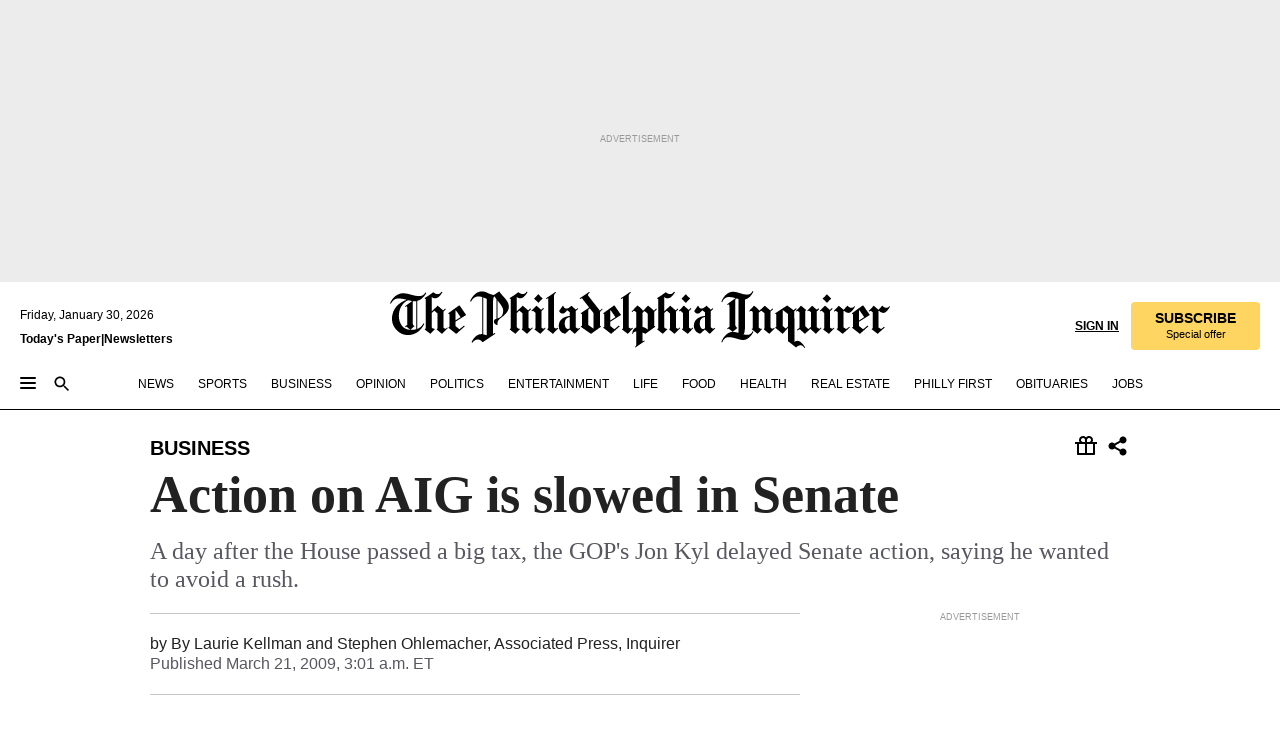

--- FILE ---
content_type: text/html; charset=utf-8
request_url: https://www.inquirer.com/philly/business/20090321_Action_on_AIG_is_slowed_in_Senate.html
body_size: 35821
content:
<!DOCTYPE html><html lang="en"><head><link rel="preconnect" href="https://media.inquirer.com/"/><link rel="dns-prefetch" href="https://media.inquirer.com"/><link rel="preconnect" href="https://p543.inquirer.com/"/><link rel="dns-prefetch" href="https://p543.inquirer.com"/><link rel="stylesheet" type="text/css" href="https://htlbid.com/v3/inquirer-web.com/htlbid.css"/><script async="" src="https://htlbid.com/v3/inquirer-web.com/htlbid.js"></script><link rel="stylesheet" href="/pf/resources/dist/inquirer-light/css/style.css?d=1147"/><title>Action on AIG is slowed in Senate</title><link rel="apple-touch-icon-precomposed" sizes="57x57" href="https://media.inquirer.com/designimages/apple-touch-icon-57x57-precomposed.png"/><link rel="apple-touch-icon-precomposed" sizes="76x76" href="https://media.inquirer.com/designimages/apple-touch-icon-76x76-precomposed.png"/><link rel="apple-touch-icon-precomposed" sizes="120x120" href="https://media.inquirer.com/designimages/apple-touch-icon-60x60-precomposed@2x.png"/><link rel="apple-touch-icon-precomposed" sizes="152x152" href="https://media.inquirer.com/designimages/apple-touch-icon-76x76-precomposed@2x.png"/><link rel="apple-touch-icon-precomposed" sizes="180x180" href="https://media.inquirer.com/designimages/apple-touch-icon-60x60-precomposed@3x.png"/><link rel="icon" sizes="16x16" href="https://media.inquirer.com/designimages/apple-touch-icon-16x16-precomposed.png"/><link rel="icon" sizes="192x192" href="https://media.inquirer.com/designimages/touch-icon-192x192.png"/><link rel="apple-touch-icon-precomposed" href="https://media.inquirer.com/designimages/apple-touch-icon-precomposed.png"/><link rel="apple-touch-icon" href="https://media.inquirer.com/designimages/apple-touch-icon.png"/><meta name="robots" content="index, follow"/><meta name="googlebot-news" content="index"/><meta name="googlebot" content="index"/><meta name="copyright" content="(c) 2026 The Philadelphia Inquirer, LLC"/><meta name="distribution" content="global"/><meta name="rating" content="general"/><meta name="application-name" content="The Philadelphia Inquirer, LLC"/><meta property="og:site_name" content="Inquirer.com"/><meta name="viewport" content="width=device-width,minimum-scale=1,initial-scale=1,maximum-scale=1"/><meta name="arc_environment" content="fusion"/><meta property="fb:pages" content="6130721655"/><meta name="twitter:site" content="@PhillyInquirer"/><meta name="twitter:creator" content="@PhillyInquirer"/><meta property="og:locale" content="en_US"/><meta name="twitter:card" content="summary_large_image"/><script data-schema="Organization" type="application/ld+json">
        {
          "name": "The Philadelphia Inquirer, LLC",
          "url": "https://www.inquirer.com",
          "logo": "https://www.inquirer.com/pb/resources/dist/images/inquirer-logo-official-v2.svg",
          "sameAs": [
            "https://www.facebook.com/philadelphiainquirer/",
            "https://twitter.com/PhillyInquirer"
          ],
          "@type": "NewsMediaOrganization",
          "@context": "http://schema.org"
        }
      </script><script>
            var pmnAdmin = {};
            var PMNdataLayer = [{
              analytics: {}
            }];
          </script><link rel="canonical" href="https://www.inquirer.com/philly/business/20090321_Action_on_AIG_is_slowed_in_Senate.html"/><meta property="og:title" content="Action on AIG is slowed in Senate"/><meta property="og:description" content="WASHINGTON - Senate Republicans are applying the brakes to Democratic attempts to quickly tax away bonuses at the troubled insurance giant AIG and other bailed-out companies."/><meta property="og:image"/><meta property="og:image:width" content="0"/><meta property="og:image:height" content="0"/><meta name="twitter:title" content="Action on AIG is slowed in Senate"/><meta name="twitter:description" content="WASHINGTON - Senate Republicans are applying the brakes to Democratic attempts to quickly tax away bonuses at the troubled insurance giant AIG and other bailed-out companies."/><meta name="twitter:image"/><meta name="cXenseParse:title" content="Action on AIG is slowed in Senate"/><meta property="article:section" content="Business, business, business"/><meta property="article:main_section" content="business"/><meta name="article:tags" content=""/><meta name="author" content="By Laurie Kellman and Stephen Ohlemacher, Associated Press"/><meta itemProp="description" name="description" content="WASHINGTON - Senate Republicans are applying the brakes to Democratic attempts to quickly tax away bonuses at the troubled insurance giant AIG and other bailed-out companies."/><meta name="og:url" content="https://www.inquirer.com/philly/business/20090321_Action_on_AIG_is_slowed_in_Senate.html"/><meta property="article:modified_time" content="2018-11-15T02:18:52-05:00"/><meta name="date" content="2009-03-21T07:01:00Z"/><meta name="article_id" content="3D6LPIBD7JBEDO3J555RQS73UU"/><meta property="og:type" content="article"/><meta property="article:opinion" content="false"/><meta property="vf:unique_id" content="3D6LPIBD7JBEDO3J555RQS73UU"/><meta name="sailthru.tags" content="business,wires"/><meta name="sailthru.author" content="By Laurie Kellman and Stephen Ohlemacher, Associated Press"/><meta name="sailthru.date" content="2009-03-21T07:01:00Z"/><meta name="sailthru.title" content="Action on AIG is slowed in Senate"/><meta name="sailthru.description" content="WASHINGTON - Senate Republicans are applying the brakes to Democratic attempts to quickly tax away bonuses at the troubled insurance giant AIG and other bailed-out companies."/><meta name="sailthru.image.full"/><meta name="sailthru.image.thumb"/><script data-schema="NewsArticle" type="application/ld+json">
    {
      "@context": "http://schema.org",
      "@type": "NewsArticle",
      "mainEntityOfPage": {
        "@type": "WebPage",
        "@id": "https://www.inquirer.com/philly/business/20090321_Action_on_AIG_is_slowed_in_Senate.html"
      },
      "headline": "Action on AIG is slowed in Senate",
      "thumbnailUrl": "",
      "articleSection": "business",
      "image": {
        "@type": "ImageObject",
        "url": "https://www.inquirer.com/resizer/_mMWDlY5tyNB8_fDmmbqUOR3y_4=/1200x0/center/middle/www.inquirer.com/resources/images/default-img.jpg",
        "height": 800,
        "width": 1200
      },
      "datePublished": "2009-03-21T03:01:00-04:00",
      "dateModified": "2009-03-21T03:01:00-04:00",
      "author": [{"@type":"Person","name":"By Laurie Kellman"},{"@type":"Person","name":"Stephen Ohlemacher"}],
      "isAccessibleForFree": false,
      "hasPart": {
        "@type": "WebPageElement",
        "isAccessibleForFree": false,
        "cssSelector" : ".article-body-paywall"
      },
      "isPartOf": {
        "@type": ["CreativeWork", "Product"],
        "name": "The Philadelphia Inquirer",
        "productID": "inquirer.com:basic"
      },
      "publisher": {
        "@type": "NewsMediaOrganization",
        "name": "The Philadelphia Inquirer",
        "logo": {
          "@type": "ImageObject",
          "url": "https://media.inquirer.com/designimages/inquirer-logo-amp.png",
          "width": 600,
          "height": 60
        }
      },
      "description": "WASHINGTON - Senate Republicans are applying the brakes to Democratic attempts to quickly tax away bonuses at the troubled insurance giant AIG and other bailed-out companies.",
      "keywords": [
        "articleID/3D6LPIBD7JBEDO3J555RQS73UU",
        "Type/Article",
        "target/Business/business/business",
        "NavLink/business"
      ],
      "identifier": {
        "@type": "PropertyValue",
        "propertyID": "articleID",
        "value": "3D6LPIBD7JBEDO3J555RQS73UU"
      }
    }
    </script><script src="https://cdn.cookielaw.org/scripttemplates/otSDKStub.js" data-domain-script="c6dea5ec-f3a5-432d-8d99-556d91c9726b" type="text/javascript" charset="UTF-8" data-dLayer-name="PMNdataLayer"></script><script src="https://cdn.speedcurve.com/js/lux.js?id=283407416" defer="" crossorigin="anonymous"></script><script type="application/javascript" id="polyfill-script">if(!Array.prototype.includes||!(window.Object && window.Object.assign)||!window.Promise||!window.Symbol||!window.fetch){document.write('<script type="application/javascript" src="/pf/dist/engine/polyfill.js?d=1147&mxId=00000000" defer=""><\/script>')}</script><script id="fusion-engine-react-script" type="application/javascript" src="/pf/dist/engine/react.js?d=1147&amp;mxId=00000000" defer=""></script><script id="fusion-engine-combinations-script" type="application/javascript" src="/pf/dist/components/combinations/light.js?d=1147&amp;mxId=00000000" defer=""></script>
<script>(window.BOOMR_mq=window.BOOMR_mq||[]).push(["addVar",{"rua.upush":"false","rua.cpush":"false","rua.upre":"false","rua.cpre":"false","rua.uprl":"false","rua.cprl":"false","rua.cprf":"false","rua.trans":"","rua.cook":"false","rua.ims":"false","rua.ufprl":"false","rua.cfprl":"false","rua.isuxp":"false","rua.texp":"norulematch","rua.ceh":"false","rua.ueh":"false","rua.ieh.st":"0"}]);</script>
                              <script>!function(e){var n="https://s.go-mpulse.net/boomerang/";if("False"=="True")e.BOOMR_config=e.BOOMR_config||{},e.BOOMR_config.PageParams=e.BOOMR_config.PageParams||{},e.BOOMR_config.PageParams.pci=!0,n="https://s2.go-mpulse.net/boomerang/";if(window.BOOMR_API_key="PPACB-T4Q7H-SPCW8-FS2AT-3JVSH",function(){function e(){if(!o){var e=document.createElement("script");e.id="boomr-scr-as",e.src=window.BOOMR.url,e.async=!0,i.parentNode.appendChild(e),o=!0}}function t(e){o=!0;var n,t,a,r,d=document,O=window;if(window.BOOMR.snippetMethod=e?"if":"i",t=function(e,n){var t=d.createElement("script");t.id=n||"boomr-if-as",t.src=window.BOOMR.url,BOOMR_lstart=(new Date).getTime(),e=e||d.body,e.appendChild(t)},!window.addEventListener&&window.attachEvent&&navigator.userAgent.match(/MSIE [67]\./))return window.BOOMR.snippetMethod="s",void t(i.parentNode,"boomr-async");a=document.createElement("IFRAME"),a.src="about:blank",a.title="",a.role="presentation",a.loading="eager",r=(a.frameElement||a).style,r.width=0,r.height=0,r.border=0,r.display="none",i.parentNode.appendChild(a);try{O=a.contentWindow,d=O.document.open()}catch(_){n=document.domain,a.src="javascript:var d=document.open();d.domain='"+n+"';void(0);",O=a.contentWindow,d=O.document.open()}if(n)d._boomrl=function(){this.domain=n,t()},d.write("<bo"+"dy onload='document._boomrl();'>");else if(O._boomrl=function(){t()},O.addEventListener)O.addEventListener("load",O._boomrl,!1);else if(O.attachEvent)O.attachEvent("onload",O._boomrl);d.close()}function a(e){window.BOOMR_onload=e&&e.timeStamp||(new Date).getTime()}if(!window.BOOMR||!window.BOOMR.version&&!window.BOOMR.snippetExecuted){window.BOOMR=window.BOOMR||{},window.BOOMR.snippetStart=(new Date).getTime(),window.BOOMR.snippetExecuted=!0,window.BOOMR.snippetVersion=12,window.BOOMR.url=n+"PPACB-T4Q7H-SPCW8-FS2AT-3JVSH";var i=document.currentScript||document.getElementsByTagName("script")[0],o=!1,r=document.createElement("link");if(r.relList&&"function"==typeof r.relList.supports&&r.relList.supports("preload")&&"as"in r)window.BOOMR.snippetMethod="p",r.href=window.BOOMR.url,r.rel="preload",r.as="script",r.addEventListener("load",e),r.addEventListener("error",function(){t(!0)}),setTimeout(function(){if(!o)t(!0)},3e3),BOOMR_lstart=(new Date).getTime(),i.parentNode.appendChild(r);else t(!1);if(window.addEventListener)window.addEventListener("load",a,!1);else if(window.attachEvent)window.attachEvent("onload",a)}}(),"".length>0)if(e&&"performance"in e&&e.performance&&"function"==typeof e.performance.setResourceTimingBufferSize)e.performance.setResourceTimingBufferSize();!function(){if(BOOMR=e.BOOMR||{},BOOMR.plugins=BOOMR.plugins||{},!BOOMR.plugins.AK){var n=""=="true"?1:0,t="",a="aogsyjax3thim2l4qvfq-f-b154a502a-clientnsv4-s.akamaihd.net",i="false"=="true"?2:1,o={"ak.v":"39","ak.cp":"689028","ak.ai":parseInt("653835",10),"ak.ol":"0","ak.cr":8,"ak.ipv":4,"ak.proto":"h2","ak.rid":"1c67b726","ak.r":41406,"ak.a2":n,"ak.m":"dscr","ak.n":"ff","ak.bpcip":"3.141.44.0","ak.cport":59496,"ak.gh":"23.216.9.134","ak.quicv":"","ak.tlsv":"tls1.3","ak.0rtt":"","ak.0rtt.ed":"","ak.csrc":"-","ak.acc":"","ak.t":"1769768267","ak.ak":"hOBiQwZUYzCg5VSAfCLimQ==CM7byrU74fp3NyftRfuJbDcGPJY1ZhSveMs/[base64]/owPHwX99yw3WpvJiVTc+7fQ6JfPgwHY2mlzjNcECyrsNee/HPsoSYesxl+QKYhGQB+Mf3s1vsANbVpTytQmm8iyeCV6GlOY4OK8OqADOrpaAuT1fz8=","ak.pv":"123","ak.dpoabenc":"","ak.tf":i};if(""!==t)o["ak.ruds"]=t;var r={i:!1,av:function(n){var t="http.initiator";if(n&&(!n[t]||"spa_hard"===n[t]))o["ak.feo"]=void 0!==e.aFeoApplied?1:0,BOOMR.addVar(o)},rv:function(){var e=["ak.bpcip","ak.cport","ak.cr","ak.csrc","ak.gh","ak.ipv","ak.m","ak.n","ak.ol","ak.proto","ak.quicv","ak.tlsv","ak.0rtt","ak.0rtt.ed","ak.r","ak.acc","ak.t","ak.tf"];BOOMR.removeVar(e)}};BOOMR.plugins.AK={akVars:o,akDNSPreFetchDomain:a,init:function(){if(!r.i){var e=BOOMR.subscribe;e("before_beacon",r.av,null,null),e("onbeacon",r.rv,null,null),r.i=!0}return this},is_complete:function(){return!0}}}}()}(window);</script></head><body><div>
                <script type="text/javascript">
                  function OptanonWrapper() {
    try {
      if (typeof window === 'undefined') return;

      const bannerWrapper = document.getElementById('onetrust-consent-sdk');
      const banner = document.getElementById('onetrust-banner-sdk');

      if (bannerWrapper && !banner) return;

      const bannerStyles = window.getComputedStyle(banner);
      const bannerVisible =
        bannerStyles.display !== 'none' &&
        bannerStyles.visibility !== 'hidden' &&
        bannerStyles.opacity !== '0' &&
        banner.getClientRects().length > 0;

      if (!bannerVisible) return;

      const analyticContent = {
        event: 'cookie_consent_banner_impression',
      };

      window.PMNdataLayer.push(analyticContent);
    } catch (error) {
      console.error('[OneTrust Banner Detector] Error tracking OneTrust banner visibility:', error);
    }
  }
                </script>
              </div><noscript>
          <iframe src="https://www.googletagmanager.com/ns.html?id=GTM-M4NMCHW"
          height="0" width="0" style="display:none;visibility:hidden"></iframe></noscript><div id="fusion-app" class=""><div class="article-body article-body-paywall type-body-text"><a class="sr-only focus:not-sr-only active:not-sr-only hover:not-sr-only" href="#article-body">Skip to content</a><header id="app-bar" class="app-bar header top-0 sticky z-[11]"><div data-ad-name="article/top_banner_masthead" class="text-center container-column
          bg-[#ececec] overflow-hidden py-4 flex-col justify-center items-center flex min-h-[50px] md:min-h-[90px] lg:min-h-[250px]"><div class="type-button absolute z-0"><div class="advertisement-text font-light xxs:leading-5 xs:leading-none text-[9px] text-[#999] tracking-normal uppercase justify-center flex flex-row mb-1">Advertisement</div></div><div class="container-row justify-center w-full z-1"><div class="arcad bg-none my-0 mx-auto min-h-0 min-w-0 ad-responsive text-center "><div class="htlad-web-top_banner_masthead" data-unit="phl.business/article/top_banner" data-targeting="{&quot;position&quot;:&quot;slider&quot;,&quot;position_type&quot;:&quot;slider_section&quot;}"></div></div></div></div><nav class="global-app-bar sticky top-0 border-solid z-[11] inset-x-0 border-b bg-white "><div class="h-[62px] flex flex-col max-w-[1240px] mx-auto px-5 justify-center relative lg:h-[127px] bg-white"><div class="static lg:relative"><div class="transition-all lg:w-[616px] left-0 flex flex-col
        overflow-hidden duration-200 absolute w-full top-16
        lg:left-8 shadow-md lg:top-[128px] h-0"><div class="flex flex-col bg-white space-y-3 p-3 shadow-md inq-dropdown-menu px-7 py-4 "><div class="relative"><input type="text" placeholder="Search" aria-required="false" aria-label="Search" id="search" class="font-grot10 border border-solid border-neutral-dark-gray focus:border-primary-blue active:border-primary-blue w-full px-6 py-3 text-4"/><div class="absolute top-1 right-1"><button class="cursor-pointer p-2 bg-transparent"><svg xmlns="http://www.w3.org/2000/svg" width="20" height="20" viewBox="0 0 24 24"><use href="#search-icon-circle"></use><use href="#search-icon-line"></use></svg></button></div></div></div></div></div><div class="flex flex-row flex-auto"><svg xmlns="http://www.w3.org/2000/svg" class="hidden"><defs><path d="M0 0h24v24H0z" fill="none" id="search-icon-circle"></path><path d="M15.5 14h-.79l-.28-.27C15.41 12.59 16 11.11 16 9.5 16 5.91 13.09 3 9.5 3S3 5.91 3 9.5 5.91 16 9.5 16c1.61 0 3.09-.59 4.23-1.57l.27.28v.79l5 4.99L20.49 19l-4.99-5zm-6 0C7.01 14 5 11.99 5 9.5S7.01 5 9.5 5 14 7.01 14 9.5 11.99 14 9.5 14z" id="search-icon-line"></path></defs></svg><div class="flex-1 flex items-center space-x-2 lg:hidden"><button type="button" role="button" aria-label="Full navigation" aria-haspopup="true" aria-expanded="false" class="flex flex-col h-3 w-4 p-0 rounded
      justify-center items-center group cursor-pointer bg-transparent"><div class="h-0.5 w-4 rounded-full transition ease
      transform duration-300 opacity-100 group-hover:opacity-50  bg-black"></div><div class="h-0.5 w-4 my-[3px] rounded-full
      transition ease transform duration-300 opacity-100 group-hover:opacity-50 bg-black"></div><div class="h-0.5 w-4 rounded-full transition
      ease transform duration-300 opacity-100 group-hover:opacity-50  bg-black"></div></button><button class="cursor-pointer p-2 mt-1 bg-transparent" aria-label="Search" aria-haspopup="true" aria-expanded="false"><svg xmlns="http://www.w3.org/2000/svg" width="20" height="20" viewBox="0 0 24 24"><use href="#search-icon-circle"></use><use href="#search-icon-line"></use></svg></button></div><div class="hidden flex-1 flex-col space-y-1 justify-center lg:flex lg:pt-3"><div class="flex flex-row items-center"><div aria-label="Friday, January 30, 2026" class="text-3 mb-1 mr-1">Friday, January 30, 2026</div></div><div class="flex gap-1 text-3 font-bold leading-3.5 "><a href="https://eedition.inquirer.com/" id="todayspaper" data-link-type="global-nav" aria-label="Print Copy of Today&#x27;s Paper" role="link" class="no-underline text-black">Today&#x27;s Paper</a>|<a class="no-underline text-black" href="https://www.inquirer.com/newsletters/" data-link-type="global-nav" aria-label="Newsletters" role="link">Newsletters</a></div></div><div class="flex-1 text-center justify-center items-center flex"><a data-link-type="global-nav" aria-label="The Philadelphia Inquirer - Go to homepage link" role="link" class="flex-1 relative w-[140px] sm:w-[325px] lg:w-[500px]" href="/"><div class="absolute left-0 right-0 h-full flex items-center text-black"><svg class="transition-all duration-500 w-[140px] mx-auto opacity-100 sm:opacity-0  w-[140px]" xmlns="http://www.w3.org/2000/svg" viewBox="0 0 1124.32 253.93" fill="currentColor"><path d="M290.15,136.89V155.6s13.26,11.37,18.47,14.68l19.9-16.58,3.32,3.79-36.95,32.68H293l-33.63-26.29v-2.13s4.5-1.18,4.5-2.61V104.67c0-1.66-5-3.55-5-3.55V99l47.37-34.11h2.84l28.18,40.74v1.89ZM292.29,86l-2.13,1.66v43.82l23-14.92Z"></path><path d="M589.13,190.19h-1.42l-23.45-18.95v-2.13s3.08-1.18,3.08-3.55V99.72s-9-8.76-14.92-12.08l-10.66,9V163s5.92,5.45,8.76,5.45a6.3,6.3,0,0,0,4-1.18l1.42,2.61L537.26,190.2h-1.42l-25.11-19.42v-2.13s4.74-1.89,4.74-3.55V93.81s-5.21-5.21-8.53-5.21c-1.89,0-3.55,1.42-5.68,3.32l-2.37-3.08L519.73,66.1h1.42s18.71,12.79,23,22l23.68-22h1.42L592.9,86.71,601.66,78l3.08,3.32L593.61,92.16V162.5s4.74,5.68,9,5.68c2.13,0,4.74-2.61,6.87-4.5l2.61,2.84Z"></path><path d="M770.86,168.34,747.5,190.19h-1.42l-23.45-20.84-8,7.34-3.32-3.55,10.66-9.47V94.51s-6.64-5.68-8.54-5.68-2.61,1.18-4.74,3.08l-2.13-3.08,22-22.74H730l21.32,18v2.37s-3.08,1.42-3.08,3.79V157s8.53,9.24,14,12.32l10.89-9.24V94s-8.05-5.92-9.71-5.92c-1.42,0-2.84,1.18-3.79,1.89l-1.9-2.84L777.8,66.09h1.42l20.61,17.29,6.63-5.92L809.78,81,799.36,91v69.87s7.82,7.34,10.66,7.34c1.9,0,5.45-3.79,7.58-5.68l2.61,2.84-24.16,24.87h-1.42Z"></path><path d="M853.83,190.19h-1.42l-24.63-18.95v-2.13s4.26-1.18,4.26-3.55V97.82s-6.4-6.63-11.84-10.18l-3.79,3.55-2.84-3.08,21.79-22.26h1.42l20.84,18.71,8.76-8.76,3.08,3.32L858.33,90v72.47s5,5.45,9.47,5.45c1.9,0,5-3.08,7.11-5l2.37,3.08ZM845.78,52.1h-2.13s-9.47-10.66-17.76-17.05V32.92a83.15,83.15,0,0,0,17.05-17.76h2.13s8.76,10.42,17.76,17.53v2.13A107.19,107.19,0,0,0,845.78,52.1Z"></path><path d="M940.52,97.58c-6.63,0-12.55-2.37-18.47-8.29H918.5v73s9,6.63,11.6,6.63c1.9,0,10.66-7.58,12.79-9.47l3.08,3.08-30.79,27.71h-1.42l-25.34-19.42v-2.13s3.79-1.89,3.79-3.55V94.75s-6.16-5.45-9-6.39c-1.9,0-3.08,1.42-5.21,3.32l-2.84-2.84L896.48,66.1h1.66l20.37,18,15.63-18h2.13s7.1,8.76,15.87,8.76c5.21,0,10.42-1.18,14.21-7.11l2.84,1.42C964.67,78.87,951.65,97.58,940.52,97.58Z"></path><path d="M986.94,136.89V155.6s13.26,11.37,18.47,14.68l19.89-16.58,3.32,3.79-36.95,32.68h-1.89L956.15,163.9v-2.13s4.5-1.18,4.5-2.61V104.69c0-1.66-5-3.55-5-3.55V99l47.37-34.11h2.84l28.19,40.74v1.89ZM989.07,86l-2.13,1.66v43.82l23-14.92Z"></path><path d="M1095.65,97.58c-6.63,0-12.55-2.37-18.47-8.29h-3.55v73s9,6.63,11.6,6.63c1.9,0,10.66-7.58,12.79-9.47l3.08,3.08-30.79,27.71h-1.42l-25.34-19.42v-2.13s3.79-1.89,3.79-3.55V94.75s-6.16-5.45-9-6.39c-1.9,0-3.08,1.42-5.21,3.32l-2.84-2.84,21.32-22.74h1.66l20.37,18,15.63-18h2.13s7.1,8.76,15.87,8.76c5.21,0,10.42-1.18,14.21-7.11l2.84,1.42C1119.8,78.87,1106.78,97.58,1095.65,97.58Z"></path><path d="M185,26.52V90.23l.24.24,25.82-24.4h1.42l23.68,20.61,8.76-8.76L248,80.76,236.87,92.13v70.34s4.74,5.68,9,5.68c2.37,0,5.68-3.55,7.82-5.68l2.84,2.84-25.11,24.87H230l-22.5-18.71v-2.13s3.08-1.18,3.08-3.55V100s-7.82-8-14.21-12.08L185,97.82v63.71c.47,1.18,5,7.11,12.79,7.11l.47,2.61L179.55,190.2h-1.42l-23.92-18.95v-2.13s4.5-1.89,4.5-3.55V37.67c0-2.84-5.21-3.55-5.21-3.55V31.51c18.71-10.42,37.66-25.58,37.66-25.58h1.66s21.37,19.86,36.47-2.84L233.08,5C206.8,50.67,185,26.52,185,26.52Z"></path><path d="M699.79,227.44l-.26-137.62,10.7-10.44-3.06-3.31-10.69,9.67-28-20.62h-1.53l-52.7,34.37V101a17.82,17.82,0,0,1,4.85,2.36,2.34,2.34,0,0,1,.71.94s0,.05,0,.51v53.74a1.29,1.29,0,0,1-.37,1s-.92,1.22-4.72,2.22v1.53l32.08,27h1.53l22.4-25.46h.51l.26,2.68-.35,55.86,35.23,27.5h1.78s19.3-22.64,36.67,3.06l3-2S723,205.59,699.79,227.44Zm-28.52-69.75-9.42,9.67c-3.29-1.53-13.75-12-13.75-12V86.49l1-.76c4.43,2.37,22.15,17.06,22.15,17.06v54.9Z"></path><path d="M120.33,169.06V44.42C147,38.2,160.78,8.79,160.78,8.79l-4-2.16a27,27,0,0,1-7.5,9.79c-10.35,8-20.07,7.47-36,5a98.05,98.05,0,0,1-11.6-2.69c-5.19-1.4-8.12-2.28-8.12-2.28-17.1-5-24.74-5.63-24.74-5.63-8.67-1-13.82-1-16.8-.63a35.24,35.24,0,0,0-3.82.63c-12.87,3-22.62,10-30,17A76,76,0,0,0,0,54.82l3.77,2A59.7,59.7,0,0,1,7.06,51a44.79,44.79,0,0,1,9.18-10.64,29.7,29.7,0,0,1,8.1-4.87,24.9,24.9,0,0,1,8-1.94c6.88-.63,18,.67,27,2.3,8.15,1.48,14.56,3.27,14.56,3.27C-9.31,70.84,10.7,141.8,10.7,141.8a73.15,73.15,0,0,0,31.5,43.58A69.91,69.91,0,0,0,57,192.54,68.51,68.51,0,0,0,72.56,196a78.56,78.56,0,0,0,16-.19A70.54,70.54,0,0,0,107.82,191a64.8,64.8,0,0,0,9.8-5,84.07,84.07,0,0,0,21.5-19.26,131.28,131.28,0,0,0,13.48-20.66L148.71,144C137,164.43,120.33,169.06,120.33,169.06ZM66.07,158.41l2.8,3,4-2.93L90,173.05a55.29,55.29,0,0,1-13.66-2.2,42.32,42.32,0,0,1-7.63-3,48.84,48.84,0,0,1-12.3-9.1,61.29,61.29,0,0,1-6.08-7.28,55.19,55.19,0,0,1-5.91-10.69,61.74,61.74,0,0,1-3-8.85,72.08,72.08,0,0,1-1.64-8.25,85.79,85.79,0,0,1-.77-12.64s0-4.37.52-9.47a80.83,80.83,0,0,1,1.68-10.51,79.34,79.34,0,0,1,4.58-14.3,76.39,76.39,0,0,1,9.63-16.32A71.79,71.79,0,0,1,79.79,40.74s9.52,2.31,18.06,4L66,68.6l2.79,3,5.63-4.22a2.44,2.44,0,0,1,.33.47,7.82,7.82,0,0,1,.74,1.85s.08.31.19.77a32.74,32.74,0,0,1,.59,3.69c.1,1.07.25,2.53.33,4,.06,1.23.06.82.15,3.73,0,.46.07,1.71.07,3.38,0,3,0,7.23-.08,10.85,0,3.85,0,4,0,4l0,18-.08,29.51v2.83l-10.65,8M102.81,45.7a44.78,44.78,0,0,0,13.53-.48V170.36a58.59,58.59,0,0,1-11.61,2.24c-2.23.28-7.26.48-7.26.48-2.57.18-7.44,0-7.44,0l18.24-16.55a18.12,18.12,0,0,1-6.72-8,11.19,11.19,0,0,1-.4-1.25,10.37,10.37,0,0,1-.26-1.67c0-.54,0-1.05,0-1.44v-.72l0-7.22,0-89"></path><path d="M517.57,180.94,514,178.78a26.53,26.53,0,0,1-6.64,9.79c-9.16,8-17.76,7.47-31.84,5-.69-.12-1.33-.25-2-.39.58-.9,1.15-1.9,1.72-3A35.91,35.91,0,0,0,479,177.89c.45-4.77.54-8.8.54-8.8l.88-32.3.24-39.63V38l1.08-.24c23.61-6.22,35.8-35.63,35.8-35.63L514,0a26.53,26.53,0,0,1-6.64,9.79c-9.16,8-17.76,7.47-31.84,5a78.31,78.31,0,0,1-10.26-2.69c-4.59-1.4-7.19-2.28-7.19-2.28-15.13-5-21.89-5.63-21.89-5.63-7.67-1-12.23-1-14.86-.63a28,28,0,0,0-3.38.63c-11.39,3-20,10-26.51,17a77.9,77.9,0,0,0-16.15,27l3.34,2a62.21,62.21,0,0,1,2.91-5.89,43.31,43.31,0,0,1,8.13-10.64,25.53,25.53,0,0,1,7.17-4.87,20,20,0,0,1,7.1-1.94c6.09-.63,15.9.67,23.85,2.3,4.26.87,8,1.85,10.3,2.51L400.85,59.38,404,62.67l4.79-3.49s3.06,1.31,2.81,27.13l-.1,72.87-1.17.8-9.47,6.9,3.13,3.3,4-2.92,17.51,14.86h0a28.34,28.34,0,0,0-4.1.22A28,28,0,0,0,418,183c-11.39,3-20,10-26.51,17a77.9,77.9,0,0,0-16.15,27l3.34,2a62.21,62.21,0,0,1,2.91-5.89,43.31,43.31,0,0,1,8.13-10.64,25.53,25.53,0,0,1,7.17-4.87,20,20,0,0,1,7.1-1.94c6.09-.63,15.9.67,23.85,2.3,7.21,1.48,12.88,3.27,12.88,3.27,19.31,5.72,30.36,10.41,47,3.24C507,206.12,517.57,180.94,517.57,180.94Zm-92.07,1.14L446.45,165l-4.78-4.31a14.69,14.69,0,0,1-4.21-9.94V37.58l5.69-4.37,2.76.87s2.52.69,6,1.6V170c.13,9.19-.67,14.19-1.14,16.33-10-2.91-14.59-3.36-14.59-3.36a91.37,91.37,0,0,0-10.47-.85Z"></path></svg></div><div class="absolute left-0 right-0 h-full flex items-center text-black"><svg class="transition-all duration-500 sm:w-[325px] mx-auto opacity-0 sm:opacity-100  lg:w-[500px]" xmlns="http://www.w3.org/2000/svg" viewBox="0 0 1249.3 142.76" fill="currentColor"><g><g><path d="M550.35,77V87.48s7.49,6.44,10.34,8.24l11.23-9.29,2,2.1L553.05,107h-1L533,92.12V90.93s2.55-.6,2.55-1.5V58.87c0-1-2.7-2.1-2.7-2.1v-1.2L559.49,36.4H561l15.87,22.92v1Zm1.2-28.77-1.2,1.05V73.85l12.88-8.39ZM594.39,107h-.9L579.86,96.32v-1.2s2.25-.75,2.25-2.1V18.13L582,18l-4.5,2.24-.89-2.09c9.43-5.7,23.66-16,23.66-16l1.35,1.79s-4.79,3.45-4.79,7V91.23s3.29,2.84,5.09,2.84c1,0,2.4-1.2,3.6-2.24l1.64,1.79Zm150,0h-.9L729.66,96.32v-1.2s2.39-.75,2.39-2.1V55a43.15,43.15,0,0,0-6.74-5.7l-2.09,1.95-1.5-1.8L733.85,37h.9l11.68,10.49,5-5,1.64,2-6.14,6.14V91.38s2.7,3,5.25,3c1,0,2.84-1.65,4-2.69l1.35,1.64Zm-4.5-77.74h-1.2a95.73,95.73,0,0,0-10-9.59v-1.2a45.23,45.23,0,0,0,9.58-10h1.2a74,74,0,0,0,10,9.89v1.19a60.87,60.87,0,0,0-9.59,9.74M948.21,107h-.75L934.28,96.32v-1.2s1.65-.75,1.65-2.1V56s-5.1-4.94-8.39-6.74l-6,4.95V91.68s3.29,3,4.94,3a4,4,0,0,0,2.25-.6l.74,1.35L919,107h-.75L904.17,96v-1.2s2.55-1,2.55-1.95V52.73s-2.85-3-4.8-3c-1,0-1.95.9-3.14,2l-1.35-1.8,11.68-12.73h.9s10.49,7.19,12.88,12.28l13.34-12.28H937l13.34,11.53,4.94-4.94,1.8,1.95-6.29,6.14V91.38s2.69,3.14,5.09,3.14c1.2,0,2.7-1.5,3.89-2.55l1.35,1.65Zm102.16-12.28-13,12.28h-.9l-13.18-11.68-4.5,4L1017,97.37l6-5.4V53s-3.75-3.15-4.8-3.15-1.49.75-2.69,1.8l-1.2-1.8,12.43-12.73h.75l12,10v1.34s-1.79.9-1.79,2.1v37.6s4.79,5.24,7.94,7l6.14-5.24V52.88s-4.5-3.45-5.54-3.45c-.75,0-1.5.75-2.1,1.2L1043,49l11.38-11.83h.75l11.54,9.74,3.74-3.45,2,2.1-5.84,5.54v39.4s4.34,4,6,4c1,0,3-2.1,4.19-3.14l1.5,1.49L1064.6,107h-.75ZM1097.11,107h-.75l-13.93-10.63v-1.2s2.39-.75,2.39-2.1V55a47.17,47.17,0,0,0-6.59-5.7l-2.1,1.95-1.64-1.8L1086.77,37h.75l11.68,10.49,5-5,1.79,2-6.29,6.14V91.38s2.85,3,5.4,3c1,0,2.69-1.65,3.89-2.69l1.35,1.64Zm-4.5-77.74h-1.2a95.73,95.73,0,0,0-10-9.59v-1.2a45.23,45.23,0,0,0,9.58-10h1.2a74,74,0,0,0,10,9.89v1.19a68.72,68.72,0,0,0-9.59,9.74m53.33,25.62a14.29,14.29,0,0,1-10.49-4.65h-1.94V91.23S1138.6,95,1140,95c1.2,0,6.14-4.34,7.34-5.39l1.65,1.8L1131.56,107h-.75L1116.58,96v-1.2s2.1-1,2.1-1.95V53.18s-3.45-3-5.1-3.6c-1,0-1.64.9-2.84,2l-1.65-1.65,12-12.73h.9l11.54,10,8.83-10h1.2s3.9,4.94,8.84,4.94c3,0,5.84-.75,8.09-4l1.5.75c-2.55,5.54-9.89,16-16,16M1172,77V87.48s7.49,6.44,10.34,8.24l11.24-9.29,1.79,2.1L1174.7,107h-1l-19-14.83V90.93s2.54-.6,2.54-1.5V58.87c0-1-2.69-2.1-2.69-2.1v-1.2L1181,36.4h1.65l15.88,22.92v1Zm1.2-28.77-1.2,1.05V73.85l12.89-8.39Zm59.92,6.6c-3.74,0-7-1.35-10.33-4.65h-2.1V91.23s5.09,3.74,6.59,3.74c1,0,6-4.34,7.19-5.39l1.8,1.8L1218.89,107h-.75L1203.91,96v-1.2s2.1-1,2.1-1.95V53.18s-3.45-3-5.09-3.6c-1.05,0-1.8.9-3,2l-1.5-1.65,12-12.73h.9l11.39,10,8.84-10h1.19s4,4.94,9,4.94c2.85,0,5.84-.75,7.94-4l1.65.75c-2.55,5.54-9.89,16-16.18,16m-573-2.55V86.73c0,1,2.7,1.8,2.7,1.8v1L638.28,107.1h-.75a29.51,29.51,0,0,0-6.44-3l-.15.15V126l.15.15,4.35-2.1,1,1.65c-13.18,8.69-23.51,16-23.51,16l-.9-1.35s3.14-2.7,3.14-5.09V101.41c-3.44.3-6.74.75-8.54,6.14l-1.34-.3c0-7.34,3.14-13.33,9.88-16.17V53.33s-3.44-3.75-5.54-3.75c-1.35,0-3.3,2.25-4.49,3.45l-1.5-1.5,14.08-15h.9s11.53,7.79,13.48,13.33L644.57,36.7h.75L659.7,49.43,664.94,44l1.65,1.8Zm-15.88,4.79s-5.39-5.09-8.83-7l-4.35,4.35v35.5c4.49,1.35,7.64,2,13,6.59l.15-.15Zm40.9-42.24s12.28,13.63,27-12.13L710,1.65c-8.54,12.73-20.52,1.65-20.52,1.65h-.9a178.85,178.85,0,0,1-21.12,14.38v1.49s2.85.3,2.85,1.95V93c0,1-2.55,2.1-2.55,2.1v1.2L681.27,107H682l10.64-10.63-.3-1.5a8.46,8.46,0,0,1-7.19-4V55l6.44-5.55a54.19,54.19,0,0,1,7.94,6.74v37c0,1.35-1.8,2.1-1.8,2.1v1.2L710.48,107h.75l14.08-14.08-1.5-1.49c-1.19,1.19-3.14,3.14-4.49,3.14-2.4,0-4.94-3.14-4.94-3.14V51.83l6.14-6.44-1.65-1.65-4.94,4.94L700.6,37.15h-.75L685.32,50.78l-.15-.15Zm325.35,113.1c13-12.29,27,13.78,27,13.78l-1.65,1c-9.74-14.38-20.67-1.65-20.67-1.65h-1l-19.77-15.58.15-31.31-.15-1.5h-.15L981.46,107h-.75L962.59,91.83v-.9a6.78,6.78,0,0,0,2.7-1.2.53.53,0,0,0,.15-.6V58.57c0-.3-.45-.45-.45-.45a8.56,8.56,0,0,0-2.7-1.35v-.9L992,36.55h.9l15.73,11.68,6-5.54,1.8,2-6,5.84ZM994.35,88.68V57.82s-9.89-8.39-12.44-9.59l-.6.3v38.8s6,5.84,7.79,6.74Zm-204-51.53c-15.28,15.43-20.07,0-20.07,0h-1.2l-8.84,12.73v.6c1.35,2.55,3.75,6.14,9.29,6.14,4.5,0,8.24-5.84,10.79-8.39l6.59,5.1v9.14c-14.53,1-27.71,9.28-27.71,24.41,0,10.49,6.59,17.53,15,20.07h1l11.54-10.48h.15L798.41,107h.75l13.63-13.18L811.45,92c-1.2,1-2.7,2.4-3.9,2.4-2.55,0-5.84-4-5.84-4V50.48l6-5.84-1.65-1.8-4.34,3.9-10.49-9.59Zm-3.44,28V93.32s-1.5,1.8-5.09,1.8c-4.35,0-7.79-5.84-7.79-14.53s4.34-13.78,12.88-15.43m41-38.2,2,1.2C832.42,21.57,837.81,15,847,15a62.32,62.32,0,0,1,16.32,2.85l-21,15.42,1.8,2,2.7-2c.15,0,1.5,1.2,1.5,15.28v40.9l-6,4.34,1.8,2,2.25-1.65,9.73,8.24c-13.48,0-24.11,13.93-28.16,25.32l2,1.19c2.7-6.74,7.34-13.33,16.63-13.33,12.28,0,26.36,7.19,36.1,7.19,11.53,0,21.27-11.23,25.31-21l-1.94-1.2a14.29,14.29,0,0,1-13.63,9.29,45.9,45.9,0,0,1-8.09-1h-.45a1.13,1.13,0,0,0-.6-.15c1.94-3,2.54-4.94,3.14-9.29.9-7,.9-20.37.9-29.95V21.27c13.33-3,19.92-18.42,20.67-20.07L906,0c-2.4,6-7.49,9.14-14.23,9.14-11.24,0-23.52-7.34-34-7.34-15.58,0-25.31,13.48-29.81,25.16m28.31,75.35,11.69-9.59c-2.7-2.09-5.09-4.49-5.09-7.94V21.12l3.29-2.55a39,39,0,0,0,4.94,1.5v75.5a85,85,0,0,1-.6,9.14,57.4,57.4,0,0,0-14.23-2.4M163.28,77l26.51-16.63v-1L173.91,36.4h-1.64L145.6,55.57v1.2s2.85,1,2.85,2.1V89.43c0,.9-2.55,1.5-2.55,1.5v1.19L164.78,107H166l20.68-18.42-1.8-2.1-11.24,9.29c-2.84-1.8-10.33-8.24-10.33-8.24Zm1.2-28.77,11.68,17.23-12.88,8.39V49.28ZM375.84,107,389,93.32l-1.35-1.64c-1.2,1-3,2.69-4,2.69-2.55,0-5.25-3-5.25-3V50.63l6.3-6.14-1.8-2-4.94,5L366.25,37h-.9L353.22,49.43l1.5,1.8L357,49.28a47.51,47.51,0,0,1,6.6,5.7V93c0,1.35-2.4,2.1-2.4,2.1v1.2L374.94,107Zm-4.5-77.74a60.87,60.87,0,0,1,9.59-9.74V18.28a73.67,73.67,0,0,1-10-9.89h-1.2a45.4,45.4,0,0,1-9.59,10v1.2a96.3,96.3,0,0,1,10,9.59ZM407.45,107h-.9L392.92,96.32v-1.2s2.24-.75,2.24-2.1V18.13L395,18l-4.34,2.24-1.05-2.09c9.44-5.7,23.67-16,23.67-16l1.5,1.79s-4.8,3.45-4.8,7V91.23s3.15,2.84,4.95,2.84c1,0,2.39-1.2,3.59-2.24l1.65,1.79ZM104.11,14.83v35.8l.15.15,14.53-13.63h.75l13.33,11.53,4.94-4.94,1.65,1.65-6.14,6.44V91.38s2.55,3.14,4.94,3.14c1.35,0,3.3-2,4.5-3.14l1.49,1.49L130.17,107h-.75L116.69,96.47v-1.2s1.8-.75,1.8-2.1v-37a54.19,54.19,0,0,0-7.94-6.74L104.11,55v35.8a8.46,8.46,0,0,0,7.19,4l.3,1.5L101,107h-.75L86.73,96.32v-1.2s2.55-1.05,2.55-2.1V21.12c0-1.65-2.85-1.95-2.85-1.95V17.68A178.85,178.85,0,0,0,107.55,3.3h.9s12,11.08,20.52-1.65l2.1,1.05c-14.68,25.76-27,12.13-27,12.13m212.56,0v35.8l.15.15,14.53-13.63h.75l13.33,11.53,4.94-4.94,1.8,1.65-6.29,6.44V91.38s2.55,3.14,5.09,3.14c1.2,0,3.15-2,4.35-3.14L357,92.87,342.73,107H342L329.25,96.32v-1.2s1.8-.6,1.8-2v-37a61.18,61.18,0,0,0-7.94-6.89L316.67,55v35.8a8.48,8.48,0,0,0,7.19,4l.3,1.5L313.52,107h-.75L299.29,96.32v-1.2s2.55-1.2,2.55-2.1V21.12c0-1.65-2.85-1.95-2.85-1.95V17.68A178.85,178.85,0,0,0,320.11,3.3h.9s12.14,11.08,20.53-1.65l2.09,1.05c-14.68,25.76-27,12.13-27,12.13M452.83,37.15c-15.28,15.43-20.07,0-20.07,0h-1.2l-9,12.73v.6c1.5,2.55,3.9,6.14,9.29,6.14,4.65,0,8.24-5.84,10.79-8.39l6.74,5.1v9.14c-14.68,1-27.71,9.28-27.71,24.41A20.22,20.22,0,0,0,436.51,107h1.19l11.39-10.48h.3L460.77,107h.9l13.48-13.18L473.81,92c-1.2,1-2.55,2.4-3.75,2.4-2.55,0-5.84-4-5.84-4V50.48l6-5.84-1.8-1.8-4.19,3.9-10.64-9.59Zm-3.44,28V93.32a7.25,7.25,0,0,1-5.24,1.8c-4.2,0-7.64-5.84-7.64-14.53s4.34-13.78,12.88-15.43m-192,42.39,4.49-2.54,1.2,2.09-31.6,21.28c-4.05-5.1-8.39-6.9-12.29-6.9-5.84,0-10.78,3.9-13.18,8.09-.6-.3-2.1-1-2.25-1.19.9-2.25,9.44-22,26.82-20.53V15.13a34.09,34.09,0,0,0-9.59-1.5c-12.88,0-18.13,12-18.58,13.48l-2.54-1.94C205.37,13.93,214.81.9,229.49.9c10.63,0,18.27,7.79,30,9.14l13-8.84h1c2.09,7.79,23.52,21.27,23.52,38.05,0,13.48-13.64,23.51-22.47,30-4.5,3.29-6.15,8.23-6.15,13.48a8.36,8.36,0,0,0,.3,2.39l-.89.6c-.9-.3-8.39-3.14-8.39-9.28,0-3.75,2.84-5.85,6.74-7V21.12c-1.95-2.84-3.15-4.64-4.8-7.49-1.34.45-2.84,2.4-3.29,5.39a92.7,92.7,0,0,0-.75,12.59Zm-24.57.9,8.69,2.4V19.62L232.78,16Zm49.89-59.17c0-9.28-8.84-18.57-14.24-25.76V68.76c10.19-3,14.24-9.44,14.24-19.48M67.71,95c.9-.3,9.43-2.55,16-14.08l2.09,1.2C77.29,99,64.11,110.4,43.89,110.4c-20.67,0-39.1-19.47-39.1-39.55,0-12.88,3.9-36.4,36.85-49-1.2-.3-12-3.15-21.42-3.15-8.69,0-14.38,5.7-18.12,13.19L0,30.71C5.39,17.38,17.83,5.54,33,5.54c13.18,0,25.76,7.34,38.94,7.34,7.94,0,13.33-2.84,16.33-9.28l2.25,1.34c-.6,1.35-7.79,16.18-22.77,19.93ZM37.15,89l6-4.35V47.93c0-1.49,0-8.38-1.2-10L38.8,40.15,37.15,38.5l18-13.33L44.94,22.92C29.51,30.26,22,46,22,62.17c0,19.92,11.23,35.05,28.61,35.05L41,89.13,38.8,90.78ZM57.82,25.62l-1,.89V81.34c0,3,1.95,5.09,4.2,6.59L50.63,97.22c2.25.15,2.7.15,3.75.15a40.45,40.45,0,0,0,11.08-1.65V25.32a19,19,0,0,1-4.49.44,21.56,21.56,0,0,1-3.15-.14m417.33-5.4L479.5,18l18.12,23.36L476.5,55.57v1.2c1.65,0,3,.6,3,2.1V86.73c0,.9-1.35,1.65-2.85,1.65v1.2l25.17,17.52h.75l24.56-17.52v-1.2c-1.2,0-2.69-1-2.69-1.95V52.88l6.89-7.19L529.68,44l-5.24,5.24-30-38.49c0-3.6,4.79-6.9,4.79-6.9l-1.5-1.79s-14.23,10.33-23.67,16Zm33.41,35.2v39l-13.18-9.29V46.59l4-3Z"></path></g></g></svg></div></a></div><div class="flex-1 flex items-center justify-end lg:pt-3"><div class="text-right"><div class="w-full font-grot10"><a aria-haspopup="true" aria-expanded="false" aria-label="Signin/Signup" data-link-type="global-nav" class="cursor-pointer font-bold uppercase lg:hidden text-3 grid justify-end flex-wrap sm:flex leading-3.5"><span class="inline-block whitespace-nowrap">Sign In / </span><span class="inline-block whitespace-nowrap">Sign Up</span></a><div class="subscribe-btn w-full flex-row items-center space-x-3 lg:flex hidden"><a class="cursor-pointer font-bold text-3 text-neutral-black hidden lg:inline transition-all duration-500 ease-in-out opacity-1 auth0-log-in login-btn sign-in align-middle uppercase underline xxl:text-3.5" role="link" aria-label="Sign in" data-link-type="global-nav">Sign in</a><a class="subscribe no-underline" role="link" aria-label="Subscribe" data-link-type="global-nav" href="https://www.inquirer.com/subscribe_today/"><button class="transition-all duration-300 ease-out rounded cursor-pointer font-grot10 py-2 px-6 text-neutral-black signup-wrapper hidden lg:inline-block relative whitespace-no-wrap text-[.875rem] uppercase bg-[#fed561] border border-[#fed561] test-subscribe-btn leading-4 overflow-hidden" data-link-type="global-nav" style="background-color:#fed561;border-color:#fed561;color:#000000" role="button"><b>SUBSCRIBE</b><div class="transition-all text-[11px] duration-[250ms] ease-in-out offer-language font-light normal-case
                        tracking-normal overflow-hidden ">Special offer</div></button></a></div></div><div class="static lg:relative z-1"><div class="transition-all left-0 lg:left-auto lg:right-0 flex overflow-hidden duration-200 absolute w-full top-16 justify-center bg-white  lg:w-auto lg:top-0 shadow-md  h-0"><div class="w-full sm:w-[400px] lg:w-[254px]"><div class="flex flex-col justify-center items-center shadow-none inq-dropdown-menu p-3 pb-5 sm:mx-auto "><div class="flex justify-center items-center space-x-2"><svg xmlns="http://www.w3.org/2000/svg" width="12" height="12" viewBox="0 0 12 12" version="1.1"><g stroke="none" stroke-width="1" fill="none" fill-rule="evenodd"><g id="tooltip"><circle fill="#1A6AFF" cx="6" cy="6" r="6"></circle><rect fill="#FFFFFF" x="5.25" y="2" width="1.5" height="5"></rect><rect fill="#FFFFFF" x="5.25" y="8" width="1.5" height="1.5"></rect></g></g></svg><div class="text-2.5 info-link" role="link" aria-label="Keep reading by creating a &lt;b&gt;free&lt;/b&gt; account or signing in.">Keep reading by creating a <b>free</b> account or signing in.</div></div><button aria-label="Sign in/Sign up" class="inq-button-ds cursor-pointer font-grot10 !normal-case !text-md !leading-5 min-h-[40px] px-6 py-2.5 !font-medium 
    text-white inline-flex 
    justify-center items-center text-center 
    not-italic rounded 
    box-border focus:ring-4 
    transition-all duration-300 ease-out bg-blue-mid hover:bg-blue-dark focus:ring-blue-dark auth0-log-in login-btn w-full sm:w-auto sm:min-w-[190px] lg:min-w-0 my-2" data-link-type="global-nav">Sign in/Sign up</button><form class="flex justify-center items-center w-full sm:w-auto " action="https://www.inquirer.com/subscribe_today/"><button aria-label="Subscribe" class="inq-button-ds cursor-pointer font-grot10 !normal-case !text-md !leading-5 min-h-[40px] px-6 py-2.5 !font-medium 
    text-white inline-flex 
    justify-center items-center text-center 
    not-italic rounded 
    box-border focus:ring-4 
    transition-all duration-300 ease-out inq-button-ds--secondary bg-transparent hover:bg-transparent !border !border-solid !text-black border-black hover:border-gray-mid-neutral
      focus:!bg-white focus:ring-4 focus:ring-silversand
      active:ring-0 active:!bg-gray-mid-neutral active:!text-white lg:!hidden w-full sm:w-auto sm:min-w-[190px] lg:min-w-0 my-2" data-link-type="global-nav">Subscribe</button></form><form class="flex justify-center items-center w-full sm:w-auto lg:hidden" action="https://www.inquirer.com/donate/"><button aria-label="Support local news" class="inq-button-ds cursor-pointer font-grot10 !normal-case !text-md !leading-5 min-h-[40px] px-6 py-2.5 !font-medium 
    text-white inline-flex 
    justify-center items-center text-center 
    not-italic rounded 
    box-border focus:ring-4 
    transition-all duration-300 ease-out inq-button-ds--secondary bg-transparent hover:bg-transparent !border !border-solid !text-black border-black hover:border-gray-mid-neutral
      focus:!bg-white focus:ring-4 focus:ring-silversand
      active:ring-0 active:!bg-gray-mid-neutral active:!text-white support-local-news-btn w-full sm:w-auto sm:min-w-[190px] lg:min-w-0 my-2" data-link-type="global-nav">Support local news</button></form><a href="#" aria-label="Sign out" class="inq-button-ds cursor-pointer font-grot10 !normal-case !text-md !leading-5 inq-button-ds--link decoration-1 underline-offset-1 text-black h-auto text-center mt-2 hidden logout-btn" data-link-type="global-nav">Sign out</a></div></div></div></div></div></div></div><div class="flex transition-all duration-250 flex-row h-0 overflow-hidden items-center lg:h-[52px]"><div class="flex-1 lg:flex items-center space-x-2 hidden "><button type="button" role="button" aria-label="Full navigation" aria-haspopup="true" aria-expanded="false" class="flex flex-col h-3 w-4 p-0 rounded
      justify-center items-center group cursor-pointer bg-white"><div class="h-0.5 w-4 rounded-full transition ease
      transform duration-300 opacity-100 group-hover:opacity-50  bg-black"></div><div class="h-0.5 w-4 my-[3px] rounded-full
      transition ease transform duration-300 opacity-100 group-hover:opacity-50 bg-black"></div><div class="h-0.5 w-4 rounded-full transition
      ease transform duration-300 opacity-100 group-hover:opacity-50  bg-black"></div></button><button class="cursor-pointer p-2 mt-1 bg-transparent" aria-label="Search" aria-haspopup="true" aria-expanded="false"><svg xmlns="http://www.w3.org/2000/svg" width="20" height="20" viewBox="0 0 24 24"><use href="#search-icon-circle"></use><use href="#search-icon-line"></use></svg></button></div><div class="flex overflow-hidden items-center"><div class="flex-wrap justify-center flex overflow-hidden h-4 transition-all duration-500 ease-in-out"><a data-link-type="header-nav-main" aria-label="News" role="link" class="uppercase no-underline text-black cursor-pointer text-3 mx-6" href="/news/">News</a><a data-link-type="header-nav-main" aria-label="Sports" role="link" class="uppercase no-underline text-black cursor-pointer text-3 mr-6" href="/sports/">Sports</a><a data-link-type="header-nav-main" aria-label="Business" role="link" class="uppercase no-underline text-black cursor-pointer text-3 mr-6" href="/business/">Business</a><a data-link-type="header-nav-main" aria-label="Opinion" role="link" class="uppercase no-underline text-black cursor-pointer text-3 mr-6" href="/opinion/">Opinion</a><a data-link-type="header-nav-main" aria-label="Politics" role="link" class="uppercase no-underline text-black cursor-pointer text-3 mr-6" href="/politics/">Politics</a><a data-link-type="header-nav-main" aria-label="Entertainment" role="link" class="uppercase no-underline text-black cursor-pointer text-3 mr-6" href="/entertainment/">Entertainment</a><a data-link-type="header-nav-main" aria-label="Life" role="link" class="uppercase no-underline text-black cursor-pointer text-3 mr-6" href="/life/">Life</a><a data-link-type="header-nav-main" aria-label="Food" role="link" class="uppercase no-underline text-black cursor-pointer text-3 mr-6" href="/food/">Food</a><a data-link-type="header-nav-main" aria-label="Health" role="link" class="uppercase no-underline text-black cursor-pointer text-3 mr-6" href="/health/">Health</a><a data-link-type="header-nav-main" aria-label="Real Estate" role="link" class="uppercase no-underline text-black cursor-pointer text-3 mr-6" href="/real-estate/">Real Estate</a><a data-link-type="header-nav-main" aria-label="Philly First" role="link" class="uppercase no-underline text-black cursor-pointer text-3 mr-6" href="/philly-first/">Philly First</a><a data-link-type="header-nav-main" aria-label="Obituaries" role="link" class="uppercase no-underline text-black cursor-pointer text-3 mr-6" href="/obituaries/">Obituaries</a><a data-link-type="header-nav-main" aria-label="Jobs" role="link" class="uppercase no-underline text-black cursor-pointer text-3 mr-6" href="/jobs/">Jobs</a></div></div><div class="flex-1"></div></div></div></nav><nav class="global-app-bar !h-[63px] fixed top-0 z-[11] border-solid inset-x-0 transition-all duration-500 mx-auto box-border invisible opacity-0 duration-100 border-b bg-white "><div class="app-bar-wrapper !h-[62px] bg-white flex flex-col max-w-[1240px] mx-auto px-5 justify-center relative inset-x-0 bg-white"><div class="static lg:relative"><div class="transition-all lg:w-[616px] left-0 flex flex-col
        overflow-hidden duration-200 absolute w-full top-16
        lg:left-8 shadow-md lg:top-16 h-0"><div class="flex flex-col bg-white space-y-3 p-3 shadow-md inq-dropdown-menu px-7 py-4 static"><div class="relative"><input type="text" placeholder="Search" aria-required="false" aria-label="Search" id="search" class="font-grot10 border border-solid border-neutral-dark-gray focus:border-primary-blue active:border-primary-blue w-full px-6 py-3 text-4"/><div class="absolute top-1 right-1"><button class="cursor-pointer p-2 bg-transparent"><svg xmlns="http://www.w3.org/2000/svg" width="20" height="20" viewBox="0 0 24 24"><use href="#search-icon-circle"></use><use href="#search-icon-line"></use></svg></button></div></div></div></div></div><div class="flex flex-row flex-auto"><svg xmlns="http://www.w3.org/2000/svg" class="hidden"><defs><path d="M0 0h24v24H0z" fill="none" id="search-icon-circle"></path><path d="M15.5 14h-.79l-.28-.27C15.41 12.59 16 11.11 16 9.5 16 5.91 13.09 3 9.5 3S3 5.91 3 9.5 5.91 16 9.5 16c1.61 0 3.09-.59 4.23-1.57l.27.28v.79l5 4.99L20.49 19l-4.99-5zm-6 0C7.01 14 5 11.99 5 9.5S7.01 5 9.5 5 14 7.01 14 9.5 11.99 14 9.5 14z" id="search-icon-line"></path></defs></svg><div class="flex-1 flex items-center space-x-2"><button type="button" role="button" aria-label="Full navigation" aria-haspopup="true" aria-expanded="false" class="flex flex-col h-3 w-4 p-0 rounded
      justify-center items-center group cursor-pointer bg-transparent"><div class="h-0.5 w-4 rounded-full transition ease
      transform duration-300 opacity-100 group-hover:opacity-50  bg-black"></div><div class="h-0.5 w-4 my-[3px] rounded-full
      transition ease transform duration-300 opacity-100 group-hover:opacity-50 bg-black"></div><div class="h-0.5 w-4 rounded-full transition
      ease transform duration-300 opacity-100 group-hover:opacity-50  bg-black"></div></button><button class="cursor-pointer p-2 mt-1 bg-transparent" aria-label="Search" aria-haspopup="true" aria-expanded="false"><svg xmlns="http://www.w3.org/2000/svg" width="20" height="20" viewBox="0 0 24 24"><use href="#search-icon-circle"></use><use href="#search-icon-line"></use></svg></button></div><div class="flex-1 text-center justify-center items-center flex"><a data-link-type="global-nav" aria-label="The Philadelphia Inquirer - Go to homepage link" role="link" class="flex-1 relative w-[140px] sm:w-[325px] lg:w-[500px]" href="/"><div class="absolute left-0 right-0 h-full flex items-center text-black"><svg class="transition-all duration-500 w-[140px] mx-auto opacity-100 sm:opacity-0  w-[140px]" xmlns="http://www.w3.org/2000/svg" viewBox="0 0 1124.32 253.93" fill="currentColor"><path d="M290.15,136.89V155.6s13.26,11.37,18.47,14.68l19.9-16.58,3.32,3.79-36.95,32.68H293l-33.63-26.29v-2.13s4.5-1.18,4.5-2.61V104.67c0-1.66-5-3.55-5-3.55V99l47.37-34.11h2.84l28.18,40.74v1.89ZM292.29,86l-2.13,1.66v43.82l23-14.92Z"></path><path d="M589.13,190.19h-1.42l-23.45-18.95v-2.13s3.08-1.18,3.08-3.55V99.72s-9-8.76-14.92-12.08l-10.66,9V163s5.92,5.45,8.76,5.45a6.3,6.3,0,0,0,4-1.18l1.42,2.61L537.26,190.2h-1.42l-25.11-19.42v-2.13s4.74-1.89,4.74-3.55V93.81s-5.21-5.21-8.53-5.21c-1.89,0-3.55,1.42-5.68,3.32l-2.37-3.08L519.73,66.1h1.42s18.71,12.79,23,22l23.68-22h1.42L592.9,86.71,601.66,78l3.08,3.32L593.61,92.16V162.5s4.74,5.68,9,5.68c2.13,0,4.74-2.61,6.87-4.5l2.61,2.84Z"></path><path d="M770.86,168.34,747.5,190.19h-1.42l-23.45-20.84-8,7.34-3.32-3.55,10.66-9.47V94.51s-6.64-5.68-8.54-5.68-2.61,1.18-4.74,3.08l-2.13-3.08,22-22.74H730l21.32,18v2.37s-3.08,1.42-3.08,3.79V157s8.53,9.24,14,12.32l10.89-9.24V94s-8.05-5.92-9.71-5.92c-1.42,0-2.84,1.18-3.79,1.89l-1.9-2.84L777.8,66.09h1.42l20.61,17.29,6.63-5.92L809.78,81,799.36,91v69.87s7.82,7.34,10.66,7.34c1.9,0,5.45-3.79,7.58-5.68l2.61,2.84-24.16,24.87h-1.42Z"></path><path d="M853.83,190.19h-1.42l-24.63-18.95v-2.13s4.26-1.18,4.26-3.55V97.82s-6.4-6.63-11.84-10.18l-3.79,3.55-2.84-3.08,21.79-22.26h1.42l20.84,18.71,8.76-8.76,3.08,3.32L858.33,90v72.47s5,5.45,9.47,5.45c1.9,0,5-3.08,7.11-5l2.37,3.08ZM845.78,52.1h-2.13s-9.47-10.66-17.76-17.05V32.92a83.15,83.15,0,0,0,17.05-17.76h2.13s8.76,10.42,17.76,17.53v2.13A107.19,107.19,0,0,0,845.78,52.1Z"></path><path d="M940.52,97.58c-6.63,0-12.55-2.37-18.47-8.29H918.5v73s9,6.63,11.6,6.63c1.9,0,10.66-7.58,12.79-9.47l3.08,3.08-30.79,27.71h-1.42l-25.34-19.42v-2.13s3.79-1.89,3.79-3.55V94.75s-6.16-5.45-9-6.39c-1.9,0-3.08,1.42-5.21,3.32l-2.84-2.84L896.48,66.1h1.66l20.37,18,15.63-18h2.13s7.1,8.76,15.87,8.76c5.21,0,10.42-1.18,14.21-7.11l2.84,1.42C964.67,78.87,951.65,97.58,940.52,97.58Z"></path><path d="M986.94,136.89V155.6s13.26,11.37,18.47,14.68l19.89-16.58,3.32,3.79-36.95,32.68h-1.89L956.15,163.9v-2.13s4.5-1.18,4.5-2.61V104.69c0-1.66-5-3.55-5-3.55V99l47.37-34.11h2.84l28.19,40.74v1.89ZM989.07,86l-2.13,1.66v43.82l23-14.92Z"></path><path d="M1095.65,97.58c-6.63,0-12.55-2.37-18.47-8.29h-3.55v73s9,6.63,11.6,6.63c1.9,0,10.66-7.58,12.79-9.47l3.08,3.08-30.79,27.71h-1.42l-25.34-19.42v-2.13s3.79-1.89,3.79-3.55V94.75s-6.16-5.45-9-6.39c-1.9,0-3.08,1.42-5.21,3.32l-2.84-2.84,21.32-22.74h1.66l20.37,18,15.63-18h2.13s7.1,8.76,15.87,8.76c5.21,0,10.42-1.18,14.21-7.11l2.84,1.42C1119.8,78.87,1106.78,97.58,1095.65,97.58Z"></path><path d="M185,26.52V90.23l.24.24,25.82-24.4h1.42l23.68,20.61,8.76-8.76L248,80.76,236.87,92.13v70.34s4.74,5.68,9,5.68c2.37,0,5.68-3.55,7.82-5.68l2.84,2.84-25.11,24.87H230l-22.5-18.71v-2.13s3.08-1.18,3.08-3.55V100s-7.82-8-14.21-12.08L185,97.82v63.71c.47,1.18,5,7.11,12.79,7.11l.47,2.61L179.55,190.2h-1.42l-23.92-18.95v-2.13s4.5-1.89,4.5-3.55V37.67c0-2.84-5.21-3.55-5.21-3.55V31.51c18.71-10.42,37.66-25.58,37.66-25.58h1.66s21.37,19.86,36.47-2.84L233.08,5C206.8,50.67,185,26.52,185,26.52Z"></path><path d="M699.79,227.44l-.26-137.62,10.7-10.44-3.06-3.31-10.69,9.67-28-20.62h-1.53l-52.7,34.37V101a17.82,17.82,0,0,1,4.85,2.36,2.34,2.34,0,0,1,.71.94s0,.05,0,.51v53.74a1.29,1.29,0,0,1-.37,1s-.92,1.22-4.72,2.22v1.53l32.08,27h1.53l22.4-25.46h.51l.26,2.68-.35,55.86,35.23,27.5h1.78s19.3-22.64,36.67,3.06l3-2S723,205.59,699.79,227.44Zm-28.52-69.75-9.42,9.67c-3.29-1.53-13.75-12-13.75-12V86.49l1-.76c4.43,2.37,22.15,17.06,22.15,17.06v54.9Z"></path><path d="M120.33,169.06V44.42C147,38.2,160.78,8.79,160.78,8.79l-4-2.16a27,27,0,0,1-7.5,9.79c-10.35,8-20.07,7.47-36,5a98.05,98.05,0,0,1-11.6-2.69c-5.19-1.4-8.12-2.28-8.12-2.28-17.1-5-24.74-5.63-24.74-5.63-8.67-1-13.82-1-16.8-.63a35.24,35.24,0,0,0-3.82.63c-12.87,3-22.62,10-30,17A76,76,0,0,0,0,54.82l3.77,2A59.7,59.7,0,0,1,7.06,51a44.79,44.79,0,0,1,9.18-10.64,29.7,29.7,0,0,1,8.1-4.87,24.9,24.9,0,0,1,8-1.94c6.88-.63,18,.67,27,2.3,8.15,1.48,14.56,3.27,14.56,3.27C-9.31,70.84,10.7,141.8,10.7,141.8a73.15,73.15,0,0,0,31.5,43.58A69.91,69.91,0,0,0,57,192.54,68.51,68.51,0,0,0,72.56,196a78.56,78.56,0,0,0,16-.19A70.54,70.54,0,0,0,107.82,191a64.8,64.8,0,0,0,9.8-5,84.07,84.07,0,0,0,21.5-19.26,131.28,131.28,0,0,0,13.48-20.66L148.71,144C137,164.43,120.33,169.06,120.33,169.06ZM66.07,158.41l2.8,3,4-2.93L90,173.05a55.29,55.29,0,0,1-13.66-2.2,42.32,42.32,0,0,1-7.63-3,48.84,48.84,0,0,1-12.3-9.1,61.29,61.29,0,0,1-6.08-7.28,55.19,55.19,0,0,1-5.91-10.69,61.74,61.74,0,0,1-3-8.85,72.08,72.08,0,0,1-1.64-8.25,85.79,85.79,0,0,1-.77-12.64s0-4.37.52-9.47a80.83,80.83,0,0,1,1.68-10.51,79.34,79.34,0,0,1,4.58-14.3,76.39,76.39,0,0,1,9.63-16.32A71.79,71.79,0,0,1,79.79,40.74s9.52,2.31,18.06,4L66,68.6l2.79,3,5.63-4.22a2.44,2.44,0,0,1,.33.47,7.82,7.82,0,0,1,.74,1.85s.08.31.19.77a32.74,32.74,0,0,1,.59,3.69c.1,1.07.25,2.53.33,4,.06,1.23.06.82.15,3.73,0,.46.07,1.71.07,3.38,0,3,0,7.23-.08,10.85,0,3.85,0,4,0,4l0,18-.08,29.51v2.83l-10.65,8M102.81,45.7a44.78,44.78,0,0,0,13.53-.48V170.36a58.59,58.59,0,0,1-11.61,2.24c-2.23.28-7.26.48-7.26.48-2.57.18-7.44,0-7.44,0l18.24-16.55a18.12,18.12,0,0,1-6.72-8,11.19,11.19,0,0,1-.4-1.25,10.37,10.37,0,0,1-.26-1.67c0-.54,0-1.05,0-1.44v-.72l0-7.22,0-89"></path><path d="M517.57,180.94,514,178.78a26.53,26.53,0,0,1-6.64,9.79c-9.16,8-17.76,7.47-31.84,5-.69-.12-1.33-.25-2-.39.58-.9,1.15-1.9,1.72-3A35.91,35.91,0,0,0,479,177.89c.45-4.77.54-8.8.54-8.8l.88-32.3.24-39.63V38l1.08-.24c23.61-6.22,35.8-35.63,35.8-35.63L514,0a26.53,26.53,0,0,1-6.64,9.79c-9.16,8-17.76,7.47-31.84,5a78.31,78.31,0,0,1-10.26-2.69c-4.59-1.4-7.19-2.28-7.19-2.28-15.13-5-21.89-5.63-21.89-5.63-7.67-1-12.23-1-14.86-.63a28,28,0,0,0-3.38.63c-11.39,3-20,10-26.51,17a77.9,77.9,0,0,0-16.15,27l3.34,2a62.21,62.21,0,0,1,2.91-5.89,43.31,43.31,0,0,1,8.13-10.64,25.53,25.53,0,0,1,7.17-4.87,20,20,0,0,1,7.1-1.94c6.09-.63,15.9.67,23.85,2.3,4.26.87,8,1.85,10.3,2.51L400.85,59.38,404,62.67l4.79-3.49s3.06,1.31,2.81,27.13l-.1,72.87-1.17.8-9.47,6.9,3.13,3.3,4-2.92,17.51,14.86h0a28.34,28.34,0,0,0-4.1.22A28,28,0,0,0,418,183c-11.39,3-20,10-26.51,17a77.9,77.9,0,0,0-16.15,27l3.34,2a62.21,62.21,0,0,1,2.91-5.89,43.31,43.31,0,0,1,8.13-10.64,25.53,25.53,0,0,1,7.17-4.87,20,20,0,0,1,7.1-1.94c6.09-.63,15.9.67,23.85,2.3,7.21,1.48,12.88,3.27,12.88,3.27,19.31,5.72,30.36,10.41,47,3.24C507,206.12,517.57,180.94,517.57,180.94Zm-92.07,1.14L446.45,165l-4.78-4.31a14.69,14.69,0,0,1-4.21-9.94V37.58l5.69-4.37,2.76.87s2.52.69,6,1.6V170c.13,9.19-.67,14.19-1.14,16.33-10-2.91-14.59-3.36-14.59-3.36a91.37,91.37,0,0,0-10.47-.85Z"></path></svg></div><div class="absolute left-0 right-0 h-full flex items-center text-black"><svg class="transition-all duration-500 sm:w-[325px] mx-auto opacity-0 sm:opacity-100  lg:w-[325px]" xmlns="http://www.w3.org/2000/svg" viewBox="0 0 1249.3 142.76" fill="currentColor"><g><g><path d="M550.35,77V87.48s7.49,6.44,10.34,8.24l11.23-9.29,2,2.1L553.05,107h-1L533,92.12V90.93s2.55-.6,2.55-1.5V58.87c0-1-2.7-2.1-2.7-2.1v-1.2L559.49,36.4H561l15.87,22.92v1Zm1.2-28.77-1.2,1.05V73.85l12.88-8.39ZM594.39,107h-.9L579.86,96.32v-1.2s2.25-.75,2.25-2.1V18.13L582,18l-4.5,2.24-.89-2.09c9.43-5.7,23.66-16,23.66-16l1.35,1.79s-4.79,3.45-4.79,7V91.23s3.29,2.84,5.09,2.84c1,0,2.4-1.2,3.6-2.24l1.64,1.79Zm150,0h-.9L729.66,96.32v-1.2s2.39-.75,2.39-2.1V55a43.15,43.15,0,0,0-6.74-5.7l-2.09,1.95-1.5-1.8L733.85,37h.9l11.68,10.49,5-5,1.64,2-6.14,6.14V91.38s2.7,3,5.25,3c1,0,2.84-1.65,4-2.69l1.35,1.64Zm-4.5-77.74h-1.2a95.73,95.73,0,0,0-10-9.59v-1.2a45.23,45.23,0,0,0,9.58-10h1.2a74,74,0,0,0,10,9.89v1.19a60.87,60.87,0,0,0-9.59,9.74M948.21,107h-.75L934.28,96.32v-1.2s1.65-.75,1.65-2.1V56s-5.1-4.94-8.39-6.74l-6,4.95V91.68s3.29,3,4.94,3a4,4,0,0,0,2.25-.6l.74,1.35L919,107h-.75L904.17,96v-1.2s2.55-1,2.55-1.95V52.73s-2.85-3-4.8-3c-1,0-1.95.9-3.14,2l-1.35-1.8,11.68-12.73h.9s10.49,7.19,12.88,12.28l13.34-12.28H937l13.34,11.53,4.94-4.94,1.8,1.95-6.29,6.14V91.38s2.69,3.14,5.09,3.14c1.2,0,2.7-1.5,3.89-2.55l1.35,1.65Zm102.16-12.28-13,12.28h-.9l-13.18-11.68-4.5,4L1017,97.37l6-5.4V53s-3.75-3.15-4.8-3.15-1.49.75-2.69,1.8l-1.2-1.8,12.43-12.73h.75l12,10v1.34s-1.79.9-1.79,2.1v37.6s4.79,5.24,7.94,7l6.14-5.24V52.88s-4.5-3.45-5.54-3.45c-.75,0-1.5.75-2.1,1.2L1043,49l11.38-11.83h.75l11.54,9.74,3.74-3.45,2,2.1-5.84,5.54v39.4s4.34,4,6,4c1,0,3-2.1,4.19-3.14l1.5,1.49L1064.6,107h-.75ZM1097.11,107h-.75l-13.93-10.63v-1.2s2.39-.75,2.39-2.1V55a47.17,47.17,0,0,0-6.59-5.7l-2.1,1.95-1.64-1.8L1086.77,37h.75l11.68,10.49,5-5,1.79,2-6.29,6.14V91.38s2.85,3,5.4,3c1,0,2.69-1.65,3.89-2.69l1.35,1.64Zm-4.5-77.74h-1.2a95.73,95.73,0,0,0-10-9.59v-1.2a45.23,45.23,0,0,0,9.58-10h1.2a74,74,0,0,0,10,9.89v1.19a68.72,68.72,0,0,0-9.59,9.74m53.33,25.62a14.29,14.29,0,0,1-10.49-4.65h-1.94V91.23S1138.6,95,1140,95c1.2,0,6.14-4.34,7.34-5.39l1.65,1.8L1131.56,107h-.75L1116.58,96v-1.2s2.1-1,2.1-1.95V53.18s-3.45-3-5.1-3.6c-1,0-1.64.9-2.84,2l-1.65-1.65,12-12.73h.9l11.54,10,8.83-10h1.2s3.9,4.94,8.84,4.94c3,0,5.84-.75,8.09-4l1.5.75c-2.55,5.54-9.89,16-16,16M1172,77V87.48s7.49,6.44,10.34,8.24l11.24-9.29,1.79,2.1L1174.7,107h-1l-19-14.83V90.93s2.54-.6,2.54-1.5V58.87c0-1-2.69-2.1-2.69-2.1v-1.2L1181,36.4h1.65l15.88,22.92v1Zm1.2-28.77-1.2,1.05V73.85l12.89-8.39Zm59.92,6.6c-3.74,0-7-1.35-10.33-4.65h-2.1V91.23s5.09,3.74,6.59,3.74c1,0,6-4.34,7.19-5.39l1.8,1.8L1218.89,107h-.75L1203.91,96v-1.2s2.1-1,2.1-1.95V53.18s-3.45-3-5.09-3.6c-1.05,0-1.8.9-3,2l-1.5-1.65,12-12.73h.9l11.39,10,8.84-10h1.19s4,4.94,9,4.94c2.85,0,5.84-.75,7.94-4l1.65.75c-2.55,5.54-9.89,16-16.18,16m-573-2.55V86.73c0,1,2.7,1.8,2.7,1.8v1L638.28,107.1h-.75a29.51,29.51,0,0,0-6.44-3l-.15.15V126l.15.15,4.35-2.1,1,1.65c-13.18,8.69-23.51,16-23.51,16l-.9-1.35s3.14-2.7,3.14-5.09V101.41c-3.44.3-6.74.75-8.54,6.14l-1.34-.3c0-7.34,3.14-13.33,9.88-16.17V53.33s-3.44-3.75-5.54-3.75c-1.35,0-3.3,2.25-4.49,3.45l-1.5-1.5,14.08-15h.9s11.53,7.79,13.48,13.33L644.57,36.7h.75L659.7,49.43,664.94,44l1.65,1.8Zm-15.88,4.79s-5.39-5.09-8.83-7l-4.35,4.35v35.5c4.49,1.35,7.64,2,13,6.59l.15-.15Zm40.9-42.24s12.28,13.63,27-12.13L710,1.65c-8.54,12.73-20.52,1.65-20.52,1.65h-.9a178.85,178.85,0,0,1-21.12,14.38v1.49s2.85.3,2.85,1.95V93c0,1-2.55,2.1-2.55,2.1v1.2L681.27,107H682l10.64-10.63-.3-1.5a8.46,8.46,0,0,1-7.19-4V55l6.44-5.55a54.19,54.19,0,0,1,7.94,6.74v37c0,1.35-1.8,2.1-1.8,2.1v1.2L710.48,107h.75l14.08-14.08-1.5-1.49c-1.19,1.19-3.14,3.14-4.49,3.14-2.4,0-4.94-3.14-4.94-3.14V51.83l6.14-6.44-1.65-1.65-4.94,4.94L700.6,37.15h-.75L685.32,50.78l-.15-.15Zm325.35,113.1c13-12.29,27,13.78,27,13.78l-1.65,1c-9.74-14.38-20.67-1.65-20.67-1.65h-1l-19.77-15.58.15-31.31-.15-1.5h-.15L981.46,107h-.75L962.59,91.83v-.9a6.78,6.78,0,0,0,2.7-1.2.53.53,0,0,0,.15-.6V58.57c0-.3-.45-.45-.45-.45a8.56,8.56,0,0,0-2.7-1.35v-.9L992,36.55h.9l15.73,11.68,6-5.54,1.8,2-6,5.84ZM994.35,88.68V57.82s-9.89-8.39-12.44-9.59l-.6.3v38.8s6,5.84,7.79,6.74Zm-204-51.53c-15.28,15.43-20.07,0-20.07,0h-1.2l-8.84,12.73v.6c1.35,2.55,3.75,6.14,9.29,6.14,4.5,0,8.24-5.84,10.79-8.39l6.59,5.1v9.14c-14.53,1-27.71,9.28-27.71,24.41,0,10.49,6.59,17.53,15,20.07h1l11.54-10.48h.15L798.41,107h.75l13.63-13.18L811.45,92c-1.2,1-2.7,2.4-3.9,2.4-2.55,0-5.84-4-5.84-4V50.48l6-5.84-1.65-1.8-4.34,3.9-10.49-9.59Zm-3.44,28V93.32s-1.5,1.8-5.09,1.8c-4.35,0-7.79-5.84-7.79-14.53s4.34-13.78,12.88-15.43m41-38.2,2,1.2C832.42,21.57,837.81,15,847,15a62.32,62.32,0,0,1,16.32,2.85l-21,15.42,1.8,2,2.7-2c.15,0,1.5,1.2,1.5,15.28v40.9l-6,4.34,1.8,2,2.25-1.65,9.73,8.24c-13.48,0-24.11,13.93-28.16,25.32l2,1.19c2.7-6.74,7.34-13.33,16.63-13.33,12.28,0,26.36,7.19,36.1,7.19,11.53,0,21.27-11.23,25.31-21l-1.94-1.2a14.29,14.29,0,0,1-13.63,9.29,45.9,45.9,0,0,1-8.09-1h-.45a1.13,1.13,0,0,0-.6-.15c1.94-3,2.54-4.94,3.14-9.29.9-7,.9-20.37.9-29.95V21.27c13.33-3,19.92-18.42,20.67-20.07L906,0c-2.4,6-7.49,9.14-14.23,9.14-11.24,0-23.52-7.34-34-7.34-15.58,0-25.31,13.48-29.81,25.16m28.31,75.35,11.69-9.59c-2.7-2.09-5.09-4.49-5.09-7.94V21.12l3.29-2.55a39,39,0,0,0,4.94,1.5v75.5a85,85,0,0,1-.6,9.14,57.4,57.4,0,0,0-14.23-2.4M163.28,77l26.51-16.63v-1L173.91,36.4h-1.64L145.6,55.57v1.2s2.85,1,2.85,2.1V89.43c0,.9-2.55,1.5-2.55,1.5v1.19L164.78,107H166l20.68-18.42-1.8-2.1-11.24,9.29c-2.84-1.8-10.33-8.24-10.33-8.24Zm1.2-28.77,11.68,17.23-12.88,8.39V49.28ZM375.84,107,389,93.32l-1.35-1.64c-1.2,1-3,2.69-4,2.69-2.55,0-5.25-3-5.25-3V50.63l6.3-6.14-1.8-2-4.94,5L366.25,37h-.9L353.22,49.43l1.5,1.8L357,49.28a47.51,47.51,0,0,1,6.6,5.7V93c0,1.35-2.4,2.1-2.4,2.1v1.2L374.94,107Zm-4.5-77.74a60.87,60.87,0,0,1,9.59-9.74V18.28a73.67,73.67,0,0,1-10-9.89h-1.2a45.4,45.4,0,0,1-9.59,10v1.2a96.3,96.3,0,0,1,10,9.59ZM407.45,107h-.9L392.92,96.32v-1.2s2.24-.75,2.24-2.1V18.13L395,18l-4.34,2.24-1.05-2.09c9.44-5.7,23.67-16,23.67-16l1.5,1.79s-4.8,3.45-4.8,7V91.23s3.15,2.84,4.95,2.84c1,0,2.39-1.2,3.59-2.24l1.65,1.79ZM104.11,14.83v35.8l.15.15,14.53-13.63h.75l13.33,11.53,4.94-4.94,1.65,1.65-6.14,6.44V91.38s2.55,3.14,4.94,3.14c1.35,0,3.3-2,4.5-3.14l1.49,1.49L130.17,107h-.75L116.69,96.47v-1.2s1.8-.75,1.8-2.1v-37a54.19,54.19,0,0,0-7.94-6.74L104.11,55v35.8a8.46,8.46,0,0,0,7.19,4l.3,1.5L101,107h-.75L86.73,96.32v-1.2s2.55-1.05,2.55-2.1V21.12c0-1.65-2.85-1.95-2.85-1.95V17.68A178.85,178.85,0,0,0,107.55,3.3h.9s12,11.08,20.52-1.65l2.1,1.05c-14.68,25.76-27,12.13-27,12.13m212.56,0v35.8l.15.15,14.53-13.63h.75l13.33,11.53,4.94-4.94,1.8,1.65-6.29,6.44V91.38s2.55,3.14,5.09,3.14c1.2,0,3.15-2,4.35-3.14L357,92.87,342.73,107H342L329.25,96.32v-1.2s1.8-.6,1.8-2v-37a61.18,61.18,0,0,0-7.94-6.89L316.67,55v35.8a8.48,8.48,0,0,0,7.19,4l.3,1.5L313.52,107h-.75L299.29,96.32v-1.2s2.55-1.2,2.55-2.1V21.12c0-1.65-2.85-1.95-2.85-1.95V17.68A178.85,178.85,0,0,0,320.11,3.3h.9s12.14,11.08,20.53-1.65l2.09,1.05c-14.68,25.76-27,12.13-27,12.13M452.83,37.15c-15.28,15.43-20.07,0-20.07,0h-1.2l-9,12.73v.6c1.5,2.55,3.9,6.14,9.29,6.14,4.65,0,8.24-5.84,10.79-8.39l6.74,5.1v9.14c-14.68,1-27.71,9.28-27.71,24.41A20.22,20.22,0,0,0,436.51,107h1.19l11.39-10.48h.3L460.77,107h.9l13.48-13.18L473.81,92c-1.2,1-2.55,2.4-3.75,2.4-2.55,0-5.84-4-5.84-4V50.48l6-5.84-1.8-1.8-4.19,3.9-10.64-9.59Zm-3.44,28V93.32a7.25,7.25,0,0,1-5.24,1.8c-4.2,0-7.64-5.84-7.64-14.53s4.34-13.78,12.88-15.43m-192,42.39,4.49-2.54,1.2,2.09-31.6,21.28c-4.05-5.1-8.39-6.9-12.29-6.9-5.84,0-10.78,3.9-13.18,8.09-.6-.3-2.1-1-2.25-1.19.9-2.25,9.44-22,26.82-20.53V15.13a34.09,34.09,0,0,0-9.59-1.5c-12.88,0-18.13,12-18.58,13.48l-2.54-1.94C205.37,13.93,214.81.9,229.49.9c10.63,0,18.27,7.79,30,9.14l13-8.84h1c2.09,7.79,23.52,21.27,23.52,38.05,0,13.48-13.64,23.51-22.47,30-4.5,3.29-6.15,8.23-6.15,13.48a8.36,8.36,0,0,0,.3,2.39l-.89.6c-.9-.3-8.39-3.14-8.39-9.28,0-3.75,2.84-5.85,6.74-7V21.12c-1.95-2.84-3.15-4.64-4.8-7.49-1.34.45-2.84,2.4-3.29,5.39a92.7,92.7,0,0,0-.75,12.59Zm-24.57.9,8.69,2.4V19.62L232.78,16Zm49.89-59.17c0-9.28-8.84-18.57-14.24-25.76V68.76c10.19-3,14.24-9.44,14.24-19.48M67.71,95c.9-.3,9.43-2.55,16-14.08l2.09,1.2C77.29,99,64.11,110.4,43.89,110.4c-20.67,0-39.1-19.47-39.1-39.55,0-12.88,3.9-36.4,36.85-49-1.2-.3-12-3.15-21.42-3.15-8.69,0-14.38,5.7-18.12,13.19L0,30.71C5.39,17.38,17.83,5.54,33,5.54c13.18,0,25.76,7.34,38.94,7.34,7.94,0,13.33-2.84,16.33-9.28l2.25,1.34c-.6,1.35-7.79,16.18-22.77,19.93ZM37.15,89l6-4.35V47.93c0-1.49,0-8.38-1.2-10L38.8,40.15,37.15,38.5l18-13.33L44.94,22.92C29.51,30.26,22,46,22,62.17c0,19.92,11.23,35.05,28.61,35.05L41,89.13,38.8,90.78ZM57.82,25.62l-1,.89V81.34c0,3,1.95,5.09,4.2,6.59L50.63,97.22c2.25.15,2.7.15,3.75.15a40.45,40.45,0,0,0,11.08-1.65V25.32a19,19,0,0,1-4.49.44,21.56,21.56,0,0,1-3.15-.14m417.33-5.4L479.5,18l18.12,23.36L476.5,55.57v1.2c1.65,0,3,.6,3,2.1V86.73c0,.9-1.35,1.65-2.85,1.65v1.2l25.17,17.52h.75l24.56-17.52v-1.2c-1.2,0-2.69-1-2.69-1.95V52.88l6.89-7.19L529.68,44l-5.24,5.24-30-38.49c0-3.6,4.79-6.9,4.79-6.9l-1.5-1.79s-14.23,10.33-23.67,16Zm33.41,35.2v39l-13.18-9.29V46.59l4-3Z"></path></g></g></svg></div></a></div><div class="flex-1 flex items-center justify-end"><div class="text-right"><div class="w-full font-grot10"><a aria-haspopup="true" aria-expanded="false" aria-label="Signin/Signup" data-link-type="global-nav" class="cursor-pointer font-bold uppercase lg:hidden text-3 grid justify-end flex-wrap sm:flex leading-3.5"><span class="inline-block whitespace-nowrap">Sign In / </span><span class="inline-block whitespace-nowrap">Sign Up</span></a><div class="subscribe-btn w-full flex-row items-center space-x-3 lg:flex hidden"><a class="cursor-pointer font-bold text-3 text-neutral-black hidden lg:inline transition-all duration-500 ease-in-out opacity-1 auth0-log-in login-btn sign-in align-middle uppercase underline xxl:text-3.5" role="link" aria-label="Sign in" data-link-type="global-nav">Sign in</a><a class="subscribe no-underline" role="link" aria-label="Subscribe" data-link-type="global-nav" href="https://www.inquirer.com/subscribe_today/"><button class="transition-all duration-300 ease-out rounded cursor-pointer font-grot10 py-2 px-6 text-neutral-black signup-wrapper hidden lg:inline-block relative whitespace-no-wrap text-[.875rem] uppercase bg-[#fed561] border border-[#fed561] test-subscribe-btn leading-4 overflow-hidden" data-link-type="global-nav" style="background-color:#fed561;border-color:#fed561;color:#000000" role="button"><b>SUBSCRIBE</b><div class="transition-all text-[11px] duration-[250ms] ease-in-out offer-language font-light normal-case
                        tracking-normal overflow-hidden hidden">Special offer</div></button></a></div></div><div class="static lg:relative z-1"><div class="transition-all left-0 lg:left-auto lg:right-0 flex overflow-hidden duration-200 absolute w-full top-16 justify-center bg-white  lg:w-auto lg:top-0 shadow-md lg:top-[5px] h-0"><div class="w-full sm:w-[400px] lg:w-[254px]"><div class="flex flex-col justify-center items-center shadow-none inq-dropdown-menu p-3 pb-5 sm:mx-auto static"><div class="flex justify-center items-center space-x-2"><svg xmlns="http://www.w3.org/2000/svg" width="12" height="12" viewBox="0 0 12 12" version="1.1"><g stroke="none" stroke-width="1" fill="none" fill-rule="evenodd"><g id="tooltip"><circle fill="#1A6AFF" cx="6" cy="6" r="6"></circle><rect fill="#FFFFFF" x="5.25" y="2" width="1.5" height="5"></rect><rect fill="#FFFFFF" x="5.25" y="8" width="1.5" height="1.5"></rect></g></g></svg><div class="text-2.5 info-link" role="link" aria-label="Keep reading by creating a &lt;b&gt;free&lt;/b&gt; account or signing in.">Keep reading by creating a <b>free</b> account or signing in.</div></div><button aria-label="Sign in/Sign up" class="inq-button-ds cursor-pointer font-grot10 !normal-case !text-md !leading-5 min-h-[40px] px-6 py-2.5 !font-medium 
    text-white inline-flex 
    justify-center items-center text-center 
    not-italic rounded 
    box-border focus:ring-4 
    transition-all duration-300 ease-out bg-blue-mid hover:bg-blue-dark focus:ring-blue-dark auth0-log-in login-btn w-full sm:w-auto sm:min-w-[190px] lg:min-w-0 my-2" data-link-type="global-nav">Sign in/Sign up</button><form class="flex justify-center items-center w-full sm:w-auto " action="https://www.inquirer.com/subscribe_today/"><button aria-label="Subscribe" class="inq-button-ds cursor-pointer font-grot10 !normal-case !text-md !leading-5 min-h-[40px] px-6 py-2.5 !font-medium 
    text-white inline-flex 
    justify-center items-center text-center 
    not-italic rounded 
    box-border focus:ring-4 
    transition-all duration-300 ease-out inq-button-ds--secondary bg-transparent hover:bg-transparent !border !border-solid !text-black border-black hover:border-gray-mid-neutral
      focus:!bg-white focus:ring-4 focus:ring-silversand
      active:ring-0 active:!bg-gray-mid-neutral active:!text-white lg:!hidden w-full sm:w-auto sm:min-w-[190px] lg:min-w-0 my-2" data-link-type="global-nav">Subscribe</button></form><form class="flex justify-center items-center w-full sm:w-auto lg:hidden" action="https://www.inquirer.com/donate/"><button aria-label="Support local news" class="inq-button-ds cursor-pointer font-grot10 !normal-case !text-md !leading-5 min-h-[40px] px-6 py-2.5 !font-medium 
    text-white inline-flex 
    justify-center items-center text-center 
    not-italic rounded 
    box-border focus:ring-4 
    transition-all duration-300 ease-out inq-button-ds--secondary bg-transparent hover:bg-transparent !border !border-solid !text-black border-black hover:border-gray-mid-neutral
      focus:!bg-white focus:ring-4 focus:ring-silversand
      active:ring-0 active:!bg-gray-mid-neutral active:!text-white support-local-news-btn w-full sm:w-auto sm:min-w-[190px] lg:min-w-0 my-2" data-link-type="global-nav">Support local news</button></form><a href="#" aria-label="Sign out" class="inq-button-ds cursor-pointer font-grot10 !normal-case !text-md !leading-5 inq-button-ds--link decoration-1 underline-offset-1 text-black h-auto text-center mt-2 hidden logout-btn" data-link-type="global-nav">Sign out</a></div></div></div></div></div></div></div></div></nav></header><section class="main relative "><main id="main"><div data-fusion-collection="features" data-fusion-type="config/WeRecommendSettings"></div><div data-fusion-collection="features" data-fusion-type="global/AdBAM"></div><div class="max-w-[980px] mx-auto lg:px-0 px-5 pb-5"><div class="flex relative -bottom-2           pt-4           items-center"><div class="flex flex-col w-full"><div class="
            type-article-eyebrow p-0 mr-4 w-full transition-all
            
          "><a data-link-type="article-eyebrow" href="https://www.inquirer.com/business" title="Business" class="text-black hover:text-blue-mid no-underline">Business</a></div></div><div><div class="inq-share inq-gift-bc"><div class="inq-share__options"><button class="
        inline-block cursor-pointer bg-transparent p-0 bg-white mr-2 
         " aria-label="Share this story" aria-haspopup="true" aria-expanded="false"><div class="inq-icon inq-icon--gift-icon inq-icon--medium "><svg xmlns="http://www.w3.org/2000/svg" width="24" height="24" viewBox="0 0 40 40" class="block"><path d="M25.0082 3.33813C28.69 3.33813 31.6748 6.3229 31.6748 10.0048C31.6748 11.2199 31.3497 12.359 30.7818 13.34L38.3415 13.3381V16.6714H35.0082V33.3381C35.0082 34.2586 34.262 35.0048 33.3415 35.0048H6.6748C5.75434 35.0048 5.00814 34.2586 5.00814 33.3381V16.6714H1.6748V13.3381L9.23442 13.34C8.66654 12.359 8.34147 11.2199 8.34147 10.0048C8.34147 6.3229 11.3262 3.33813 15.0081 3.33813C17.0002 3.33813 18.7882 4.21182 20.0097 5.5969C21.2282 4.21182 23.0162 3.33813 25.0082 3.33813ZM18.3415 16.6714H8.34147V31.6714H18.3415V16.6714ZM31.6748 16.6714H21.6748V31.6714H31.6748V16.6714ZM15.0081 6.67147C13.1672 6.67147 11.6748 8.16385 11.6748 10.0048C11.6748 11.7621 13.0346 13.2017 14.7594 13.329L15.0081 13.3381H18.3415V10.0048C18.3415 8.3354 17.1143 6.95262 15.5128 6.70942L15.2569 6.68062L15.0081 6.67147ZM25.0082 6.67147C23.2508 6.67147 21.8112 8.03127 21.684 9.75604L21.6748 10.0048V13.3381H25.0082C26.7653 13.3381 28.205 11.9783 28.3323 10.2536L28.3415 10.0048C28.3415 8.16385 26.8492 6.67147 25.0082 6.67147Z" fill="black"></path></svg></div></button></div><div class="inq-popup-menu inq-popup-menu--open hidden"><div class="flex p-4 items-center gap-2 self-stretch bg-whitesmoke text-neutral-black"><span class="type-author font-normal leading-5.5 cursor-default not-italic">Gift this article!</span></div><button class="inq-popup-menu__option" aria-label="Copy gift link"><div class="inq-icon inq-icon--link inq-icon--medium"><svg xmlns="http://www.w3.org/2000/svg" width="24" height="24" viewBox="0 0 24 24" fill="currentColor"><title>Link Icon</title><path d="M18.8083 13.8247L17.3696 12.3861L18.8083 10.9474C19.1862 10.5695 19.486 10.1208 19.6906 9.62703C19.8951 9.13324 20.0004 8.60401 20.0004 8.06954C20.0004 7.53507 19.8951 7.00584 19.6906 6.51206C19.486 6.01827 19.1862 5.56961 18.8083 5.19169C18.4304 4.81376 17.9817 4.51397 17.4879 4.30944C16.9942 4.10491 16.4649 3.99964 15.9305 3.99964C15.396 3.99964 14.8668 4.10491 14.373 4.30944C13.8792 4.51397 13.4305 4.81376 13.0526 5.19169L11.6139 6.63036L10.1753 5.19169L11.6139 3.75301C12.7619 2.62356 14.3097 1.99349 15.9202 2.00005C17.5306 2.00661 19.0732 2.64926 20.212 3.78802C21.3507 4.92679 21.9934 6.4694 21.9999 8.07984C22.0065 9.69028 21.3764 11.2381 20.247 12.3861L18.8083 13.8247ZM13.8951 18.738L12.4564 20.1767C11.8912 20.7511 11.2179 21.208 10.4753 21.5209C9.73264 21.8339 8.93541 21.9967 8.12955 21.9999C7.3237 22.0032 6.52516 21.8469 5.78002 21.5401C5.03487 21.2332 4.35786 20.7818 3.78802 20.212C3.21819 19.6421 2.76682 18.9651 2.45995 18.22C2.15307 17.4748 1.99677 16.6763 2.00005 15.8704C2.00333 15.0646 2.16613 14.2674 2.47907 13.5247C2.792 12.7821 3.24887 12.1088 3.82332 11.5436L5.26199 10.1049L6.70067 11.5436L5.26199 12.9823C4.88407 13.3602 4.58428 13.8089 4.37975 14.3027C4.17522 14.7964 4.06995 15.3257 4.06995 15.8602C4.06995 16.3946 4.17522 16.9239 4.37975 17.4176C4.58428 17.9114 4.88407 18.3601 5.26199 18.738C5.63992 19.1159 6.08858 19.4157 6.58236 19.6202C7.07615 19.8248 7.60538 19.9301 8.13985 19.9301C8.67432 19.9301 9.20355 19.8248 9.69733 19.6202C10.1911 19.4157 10.6398 19.1159 11.0177 18.738L12.4564 17.2993L13.8951 18.738ZM15.9299 6.63036L17.3696 8.07005L8.14036 17.2983L6.70067 15.8596L15.9299 6.63036Z"></path></svg></div><span class="type-author xs:leading-5 font-medium">Copy gift<!-- --> <!-- -->link</span></button><button class="inq-popup-menu__option" aria-label="Gift via Facebook"><div class="inq-icon inq-icon--facebook inq-icon--medium"><svg xmlns="http://www.w3.org/2000/svg" width="24" height="24" viewBox="0 0 24 24" fill="currentColor"><title>Facebook Logo</title><path d="M14 13.5H16.5L17.5 9.5H14V7.5C14 6.47 14 5.5 16 5.5H17.5V2.14C17.174 2.097 15.943 2 14.643 2C11.928 2 10 3.657 10 6.7V9.5H7V13.5H10V22H14V13.5Z"></path></svg></div><span class="type-author xs:leading-5 font-medium">Gift via<!-- --> <!-- -->Facebook</span></button><button class="inq-popup-menu__option" aria-label="Gift via X"><div class="inq-icon inq-icon--twitter inq-icon--medium"><svg xmlns="http://www.w3.org/2000/svg" width="24" height="24" viewBox="0 0 24 24" fill="currentColor"><title>X</title><path d="M8 2H1L9.26086 13.0145L1.44995 21.9999H4.09998L10.4883 14.651L16 22H23L14.3917 10.5223L21.8001 2H19.1501L13.1643 8.88578L8 2ZM17 20L5 4H7L19 20H17Z"></path></svg></div><span class="type-author xs:leading-5 font-medium">Gift via<!-- --> <!-- -->X</span></button><button class="inq-popup-menu__option" aria-label="Gift via email"><div class="inq-icon inq-icon--email inq-icon--medium"><svg xmlns="http://www.w3.org/2000/svg" width="24" height="24" viewBox="0 0 24 24" fill="currentColor"><title>Email</title><path d="M3 3H21C21.2652 3 21.5196 3.10536 21.7071 3.29289C21.8946 3.48043 22 3.73478 22 4V20C22 20.2652 21.8946 20.5196 21.7071 20.7071C21.5196 20.8946 21.2652 21 21 21H3C2.73478 21 2.48043 20.8946 2.29289 20.7071C2.10536 20.5196 2 20.2652 2 20V4C2 3.73478 2.10536 3.48043 2.29289 3.29289C2.48043 3.10536 2.73478 3 3 3ZM12.06 11.683L5.648 6.238L4.353 7.762L12.073 14.317L19.654 7.757L18.346 6.244L12.06 11.683Z"></path></svg></div><span class="type-author xs:leading-5 font-medium">Gift via<!-- --> <!-- -->Email</span></button></div><div class="inq-toast items-center inq-toast--standard inq-toast--bottom font-ringside-regular h-[58px] text-3.5 text-center " aria-hidden="true"><div role="alert" class="w-11/12"><span class="break-words">Link copied to clipboard</span></div></div></div></div><div class="inq-share"><div class="inq-share__options"><button class="
      inline-block cursor-pointer bg-transparent p-0
       " aria-label="Share this story" aria-haspopup="true" aria-expanded="false"><div class="inq-icon inq-icon--share inq-icon--medium"><svg xmlns="http://www.w3.org/2000/svg" width="24" height="24" viewBox="0 0 24 24"><title>Share Icon</title><path d="M13.576 17.271L8.46602 14.484C7.97551 14.9709 7.35183 15.3017 6.67361 15.4346C5.99538 15.5676 5.29298 15.4968 4.65494 15.2311C4.01691 14.9654 3.47181 14.5168 3.08837 13.9418C2.70492 13.3668 2.50031 12.6911 2.50031 12C2.50031 11.3089 2.70492 10.6332 3.08837 10.0582C3.47181 9.48317 4.01691 9.03455 4.65494 8.76889C5.29298 8.50322 5.99538 8.43241 6.67361 8.56536C7.35183 8.69832 7.97551 9.02909 8.46602 9.51599L13.576 6.72899C13.4008 5.90672 13.5273 5.04885 13.9326 4.31224C14.3379 3.57563 14.9948 3.00952 15.7831 2.71742C16.5715 2.42532 17.4386 2.42676 18.226 2.72147C19.0134 3.01619 19.6684 3.58448 20.0712 4.32243C20.4741 5.06037 20.5978 5.91866 20.4198 6.74034C20.2418 7.56202 19.774 8.29218 19.1019 8.79729C18.4298 9.3024 17.5984 9.54871 16.7596 9.49119C15.9209 9.43366 15.1308 9.07613 14.534 8.48399L9.42402 11.271C9.52595 11.7516 9.52595 12.2483 9.42402 12.729L14.534 15.516C15.1308 14.9238 15.9209 14.5663 16.7596 14.5088C17.5984 14.4513 18.4298 14.6976 19.1019 15.2027C19.774 15.7078 20.2418 16.438 20.4198 17.2596C20.5978 18.0813 20.4741 18.9396 20.0712 19.6776C19.6684 20.4155 19.0134 20.9838 18.226 21.2785C17.4386 21.5732 16.5715 21.5747 15.7831 21.2826C14.9948 20.9905 14.3379 20.4243 13.9326 19.6877C13.5273 18.9511 13.4008 18.0933 13.576 17.271Z" fill="black"></path></svg></div></button></div><div class="inq-popup-menu inq-popup-menu--open hidden"><button class="inq-popup-menu__option" aria-label="Copy Link"><div class="inq-icon inq-icon--link inq-icon--medium"><svg xmlns="http://www.w3.org/2000/svg" width="24" height="24" viewBox="0 0 24 24" fill="currentColor"><title>Link Icon</title><path d="M18.8083 13.8247L17.3696 12.3861L18.8083 10.9474C19.1862 10.5695 19.486 10.1208 19.6906 9.62703C19.8951 9.13324 20.0004 8.60401 20.0004 8.06954C20.0004 7.53507 19.8951 7.00584 19.6906 6.51206C19.486 6.01827 19.1862 5.56961 18.8083 5.19169C18.4304 4.81376 17.9817 4.51397 17.4879 4.30944C16.9942 4.10491 16.4649 3.99964 15.9305 3.99964C15.396 3.99964 14.8668 4.10491 14.373 4.30944C13.8792 4.51397 13.4305 4.81376 13.0526 5.19169L11.6139 6.63036L10.1753 5.19169L11.6139 3.75301C12.7619 2.62356 14.3097 1.99349 15.9202 2.00005C17.5306 2.00661 19.0732 2.64926 20.212 3.78802C21.3507 4.92679 21.9934 6.4694 21.9999 8.07984C22.0065 9.69028 21.3764 11.2381 20.247 12.3861L18.8083 13.8247ZM13.8951 18.738L12.4564 20.1767C11.8912 20.7511 11.2179 21.208 10.4753 21.5209C9.73264 21.8339 8.93541 21.9967 8.12955 21.9999C7.3237 22.0032 6.52516 21.8469 5.78002 21.5401C5.03487 21.2332 4.35786 20.7818 3.78802 20.212C3.21819 19.6421 2.76682 18.9651 2.45995 18.22C2.15307 17.4748 1.99677 16.6763 2.00005 15.8704C2.00333 15.0646 2.16613 14.2674 2.47907 13.5247C2.792 12.7821 3.24887 12.1088 3.82332 11.5436L5.26199 10.1049L6.70067 11.5436L5.26199 12.9823C4.88407 13.3602 4.58428 13.8089 4.37975 14.3027C4.17522 14.7964 4.06995 15.3257 4.06995 15.8602C4.06995 16.3946 4.17522 16.9239 4.37975 17.4176C4.58428 17.9114 4.88407 18.3601 5.26199 18.738C5.63992 19.1159 6.08858 19.4157 6.58236 19.6202C7.07615 19.8248 7.60538 19.9301 8.13985 19.9301C8.67432 19.9301 9.20355 19.8248 9.69733 19.6202C10.1911 19.4157 10.6398 19.1159 11.0177 18.738L12.4564 17.2993L13.8951 18.738ZM15.9299 6.63036L17.3696 8.07005L8.14036 17.2983L6.70067 15.8596L15.9299 6.63036Z"></path></svg></div><span class="type-author xs:leading-5 font-medium">Copy<!-- --> <!-- -->link</span></button><button class="inq-popup-menu__option" aria-label="Share on Facebook"><div class="inq-icon inq-icon--facebook inq-icon--medium"><svg xmlns="http://www.w3.org/2000/svg" width="24" height="24" viewBox="0 0 24 24" fill="currentColor"><title>Facebook Logo</title><path d="M14 13.5H16.5L17.5 9.5H14V7.5C14 6.47 14 5.5 16 5.5H17.5V2.14C17.174 2.097 15.943 2 14.643 2C11.928 2 10 3.657 10 6.7V9.5H7V13.5H10V22H14V13.5Z"></path></svg></div><span class="type-author xs:leading-5 font-medium">Share on<!-- --> <!-- -->Facebook</span></button><button class="inq-popup-menu__option" aria-label="Share on X"><div class="inq-icon inq-icon--twitter inq-icon--medium"><svg xmlns="http://www.w3.org/2000/svg" width="24" height="24" viewBox="0 0 24 24" fill="currentColor"><title>X</title><path d="M8 2H1L9.26086 13.0145L1.44995 21.9999H4.09998L10.4883 14.651L16 22H23L14.3917 10.5223L21.8001 2H19.1501L13.1643 8.88578L8 2ZM17 20L5 4H7L19 20H17Z"></path></svg></div><span class="type-author xs:leading-5 font-medium">Share on<!-- --> <!-- -->X</span></button><button class="inq-popup-menu__option" aria-label="Share via email"><div class="inq-icon inq-icon--email inq-icon--medium"><svg xmlns="http://www.w3.org/2000/svg" width="24" height="24" viewBox="0 0 24 24" fill="currentColor"><title>Email</title><path d="M3 3H21C21.2652 3 21.5196 3.10536 21.7071 3.29289C21.8946 3.48043 22 3.73478 22 4V20C22 20.2652 21.8946 20.5196 21.7071 20.7071C21.5196 20.8946 21.2652 21 21 21H3C2.73478 21 2.48043 20.8946 2.29289 20.7071C2.10536 20.5196 2 20.2652 2 20V4C2 3.73478 2.10536 3.48043 2.29289 3.29289C2.48043 3.10536 2.73478 3 3 3ZM12.06 11.683L5.648 6.238L4.353 7.762L12.073 14.317L19.654 7.757L18.346 6.244L12.06 11.683Z"></path></svg></div><span class="type-author xs:leading-5 font-medium">Share via<!-- --> <!-- -->Email</span></button></div><div class="inq-toast items-center inq-toast--standard inq-toast--bottom font-ringside-regular h-[58px] text-3.5 text-center " aria-hidden="true"><div role="alert" class="w-11/12"><span class="break-words">Link copied to clipboard</span></div></div></div></div><div id="header-content" class="focus:outline-none"><h1 class="inq-headline inq-headline--standard">Action on AIG is slowed in Senate</h1></div><p class="inq-p--summary type-article-tease my-0 mx-auto max-w-[542px] md:max-w-[813px] lg:max-w-[980px] text-secondary mx-0" id="main-content">A day after the House passed a big tax, the GOP's Jon Kyl delayed Senate action, saying he wanted to avoid a rush.</p></div><section class="grid gap-y-0 grid-cols-[100%] my-0 mx-auto max-w-[980px] gap-[30px] lg:grid-cols-[650px_300px]"><article class="col-[1_/_span_1] px-5 lg:px-0 lg:pb-5"><div class="flex flex-col"><div><ul class="px-0 list-none border-y-neutral-light-charcoal-gray
            border-solid border-x-0 border-y  mb-6 pt-5 pb-5"><div class="type-author inq-author inq-author--standard text-primary"><div class="inq-author-main inq-byline"><div class=""><span class="text-primary font-normal  leading-5">by <!-- -->By Laurie Kellman and Stephen Ohlemacher, Associated Press<!-- -->, Inquirer</span> <div class="flex flex-col md:flex-row"><div class="inq-timestamp antialiased type-article-details text-secondary"><span class="inq-timestamp__label leading-5">Published </span><time dateTime="2009-03-21T03:01:00-04:00" class="inline-block type-article-details text-secondary inline leading-5">March 21, 2009, 3:01 a.m. ET</time></div></div></div></div></div></ul><div class="relative  -top-6"><div class="premium-content-indicator" id="premium-content-indicator"></div></div><div class="relative -top-6"><div class="giftlink-message" id="giftlink-message"></div></div><div id="piano-container"></div><div id="article-body" class="article-body-light "><p class="inq-p text-primary  ">WASHINGTON - Senate Republicans are applying the brakes to Democratic attempts to quickly tax away bonuses at the troubled insurance giant AIG and other bailed-out companies.</p><div style="height:0" class="lazyload-placeholder"></div><p class="inq-p text-primary  ">Sen. Jon Kyl, the Republicans' vote counter, blocked Democratic efforts Thursday evening to bring up the Senate version of the tax bill to recoup most of the $165 million paid out by American International Group Inc. last weekend and other bonuses in 2009. The House had swiftly approved its version of the bill earlier Thursday.</p><div style="height:0" class="lazyload-placeholder"></div><div data-ad-name="article/cube" class="text-center container-column
          my-5"><div class="type-button "><div class="advertisement-text font-light xxs:leading-5 xs:leading-none text-[9px] text-[#999] tracking-normal uppercase justify-center flex flex-row mb-1">Advertisement</div></div><div class="container-row justify-center "><div class="arcad bg-none my-0 mx-auto min-h-0 min-w-0 ad-responsive text-center "><div class="htlad-web-inline_1_art_dtm" data-unit="phl.business/article/inline_1" data-targeting="{&quot;position&quot;:&quot;mrec_21&quot;,&quot;position_type&quot;:&quot;mrec_21_article&quot;}"></div></div></div></div><div style="height:0" class="lazyload-placeholder"></div><p class="inq-p text-primary  ">By rushing, Kyl said, Democrats were letting populist outrage trump informed decision-making in the Senate, which is supposed to be insulated from the pressures of public passion.</p><div style="height:0" class="lazyload-placeholder"></div><p class="inq-p text-primary  ">"I don't believe that Congress should rush to pass yet another piece of hastily crafted legislation in this very toxic atmosphere, at least without understanding the facts and the potential unintended consequences," he said. "Frankly, I think that's how we got into the current mess."</p><div style="height:0" class="lazyload-placeholder"></div><p class="inq-p text-primary  ">Senate Democrats said yesterday that they would try again next week to take up the tax bill and hope to complete it before April 4, when Congress leaves for a two-week spring break. But combining the disparate House and Senate versions of the bill in conference committee might have to wait until after the recess.</p><div style="height:0" class="lazyload-placeholder"></div><p class="inq-p text-primary  ">How to impose taxes on the bonuses without running afoul of the Constitution or the law is a dispute that has Republicans urging a go-slow approach. Doing so, of course, would drag out the Democratic discomfort over administration missteps and provide plenty of time for the GOP and others to question Treasury Secretary Timothy Geithner's performance. Treasury knew of the pending bonus payouts but did not block them.</p><div style="height:0" class="lazyload-placeholder"></div><div style="height:250px" class="lazyload-placeholder"></div><div style="height:0" class="lazyload-placeholder"></div><p class="inq-p text-primary  ">Republican reluctance to the tax also appeals to a key constituency that finds regulation anathema: Wall Street.</p><div style="height:0" class="lazyload-placeholder"></div><p class="inq-p text-primary  ">Robert Willens, a corporate tax lawyer in New York, said yesterday that the Senate bonus tax bill would still allow bailout beneficiaries to negotiate higher salaries with employees to compensate for lost bonuses. The Senate bill authorizes the Treasury to issue regulations preventing firms from masking bonus payments as salaries, but it does not prevent firms from handing out raises.</p><div style="height:0" class="lazyload-placeholder"></div><p class="inq-p text-primary  ">"If the vast majority of bonuses become fixed salaries, that would harm the institutions because they would have higher fixed costs," Willens said.</p><div style="height:0" class="lazyload-placeholder"></div><p class="inq-p text-primary  ">The House bill would impose a 90 percent tax on bonuses paid after Dec. 31, 2008, by companies that have received more than $5 billion in government bailout money. The tax would not affect workers with adjusted gross incomes below $250,000.</p><div style="height:0" class="lazyload-placeholder"></div><p class="inq-p text-primary  ">The Senate bill is broader, affecting bonuses paid after Jan. 1, 2009, by firms receiving more than $100 million in government bailout money. The Senate bill would impose a 35 percent excise tax on the companies that pay the bonuses, and a 35 percent excise tax on the employees who receive them. Those taxes would be in addition to the 25 percent now withheld by the IRS on bonuses up to $1 million, and 35 percent withholding on bonuses above that.</p><div style="height:0" class="lazyload-placeholder"></div></div><div class="relative undefined"><div id="article-feedback-collector" class="article-feedback-collector mt-6 mb-4"></div></div><div id="inq-article-completion" class="inq-author-footer "><div class="lazyload-placeholder"></div></div></div><div></div></div></article><aside class="w-full col-[2_/_span_1] hidden lg:block"><div class="grid row-auto h-auto sticky top-[60px]"><div class="lg:pb-[200px]"><div data-ad-name="article/right-rail-sticky-2" class="text-center container-column
          "><div class="type-button "><div class="advertisement-text font-light xxs:leading-5 xs:leading-none text-[9px] text-[#999] tracking-normal uppercase justify-center flex flex-row mb-1">Advertisement</div></div><div class="container-row justify-center "><div class="arcad bg-none my-0 mx-auto min-h-0 min-w-0 ad-responsive text-center "><div class="htlad-web-right_2" data-unit="phl.business/article/right_2" data-targeting="{&quot;position&quot;:&quot;rail&quot;,&quot;position_type&quot;:&quot;rail_article&quot;}"></div></div></div></div></div></div></aside></section><div data-ad-name="article/rail_article" class="text-center container-column
          my-5 lg:hidden"><div class="type-button "><div class="advertisement-text font-light xxs:leading-5 xs:leading-none text-[9px] text-[#999] tracking-normal uppercase justify-center flex flex-row mb-1">Advertisement</div></div><div class="container-row justify-center "><div class="arcad bg-none my-0 mx-auto min-h-0 min-w-0 ad-responsive text-center "><div class="htlad-web-feed_1" data-unit="phl.business/article/feed_1" data-targeting="{&quot;position&quot;:&quot;feed&quot;,&quot;position_type&quot;:&quot;article_feed_1&quot;}"></div></div></div></div><section class="grid gap-y-0 grid-cols-[100%] my-0 mx-auto max-w-[980px] gap-[30px] lg:grid-cols-[650px_300px]"><article class="col-[1_/_span_1] px-5 lg:px-0 lg:pb-5"><div class="flex flex-col"><div><div class="leading-5 
      "><div class="grid-recommender component-in-recommender leading-5 lg:pt-5
        tail-feeds-wrapper"><div class="lazyload-placeholder"></div></div></div></div></div></article><aside class="w-full col-[2_/_span_1] hidden lg:block"><div class="grid row-auto h-auto sticky top-[60px]"><div class="lg:pb-[200px]"><div data-ad-name="article/right-rail-bottom-sticky" class="text-center container-column
          "><div class="type-button "><div class="advertisement-text font-light xxs:leading-5 xs:leading-none text-[9px] text-[#999] tracking-normal uppercase justify-center flex flex-row mb-1">Advertisement</div></div><div class="container-row justify-center "><div class="arcad bg-none my-0 mx-auto min-h-0 min-w-0 ad-responsive text-center "><div class="htlad-web-feed_right_1" data-unit="phl.business/article/feed_right_1" data-targeting="{&quot;position&quot;:&quot;rail&quot;,&quot;position_type&quot;:&quot;rail_2_article&quot;}"></div></div></div></div></div></div></aside></section><div data-ad-name="article/adhesion-unit" class="text-center container-column
          "><div class="type-button "><div class="advertisement-text font-light xxs:leading-5 xs:leading-none text-[9px] text-[#999] tracking-normal uppercase justify-center flex flex-row mb-1">Advertisement</div></div><div class="container-row justify-center "><div class="arcad bg-none my-0 mx-auto min-h-0 min-w-0 ad-responsive text-center "></div></div></div><div data-fusion-collection="features" data-fusion-type="global/AdBAM"></div></main></section><footer class="footer"><footer class="footer footer-links pt-6 mt-6 pb-10 mx-5 xl:mx-auto max-w-[1240px] border-t border-solid border-neutral-light-charcoal-gray flex flex-col space-y-10 sm:space-y-0 lg:grid lg:grid-cols-4 lg:gap-x-6"><div class="block sm:hidden lg:block"><div class="flex flex-col sm:mx-auto sm:w-full"><div class="text-4.5 font-grot12-condensed font-semibold leading-4.5 uppercase mb-0 sm:mb-2.5">GET IN TOUCH</div><div class="flex flex-col pt-2.5 sm:py-0 space-y-3"><a class="no-underline text-black font-grot10 text-4 leading-4
              font-medium hover:underline " href="https://about.inquirer.com/" data-link-type="footer">About The Inquirer</a><a class="no-underline text-black font-grot10 text-4 leading-4
              font-medium hover:underline " href="https://advertising.inquirer.com/" data-link-type="footer">Advertise</a><a class="no-underline text-black font-grot10 text-4 leading-4
              font-medium hover:underline " href="/offers/#subscriptions" data-link-type="footer">Gift &amp; Group Subscriptions</a><a class="no-underline text-black font-grot10 text-4 leading-4
              font-medium hover:underline " href="/contact-us/" data-link-type="footer">Contact Us</a><a class="no-underline text-black font-grot10 text-4 leading-4
              font-medium hover:underline inquirer-subscriber-services" href="https://account.inquirer.com/s/helptopics" data-link-type="footer">Subscriber Services</a><a class="no-underline text-black font-grot10 text-4 leading-4
              font-medium hover:underline " href="https://www.inquirer.com/about/philadelphia-inquirer-newsroom-staff.html" data-link-type="footer">Newsroom Staff</a><a class="no-underline text-black font-grot10 text-4 leading-4
              font-medium hover:underline " href="https://www.inquirer.com/confidential-tips/" data-link-type="footer">Confidential Tips</a><a class="no-underline text-black font-grot10 text-4 leading-4
              font-medium hover:underline " href="https://www.parsintl.com/publications/the-philadelphia-inquirer/" data-link-type="footer">Licensing &amp; Permissions</a><a class="no-underline text-black font-grot10 text-4 leading-4
              font-medium hover:underline " href="https://store.inquirer.com/collections/reprints" data-link-type="footer">Reprints</a><a class="no-underline text-black font-grot10 text-4 leading-4
              font-medium hover:underline " href="https://www.inquirer.com/careers/" data-link-type="footer">Careers</a><a class="no-underline text-black font-grot10 text-4 leading-4
              font-medium hover:underline " href="https://about.inquirer.com/delivery-jobs/" data-link-type="footer">Delivery Jobs</a><a class="no-underline text-black font-grot10 text-4 leading-4
              font-medium hover:underline " href="https://store.inquirer.com/" data-link-type="footer">Inquirer Store</a><a class="no-underline text-black font-grot10 text-4 leading-4
              font-medium hover:underline " href="https://marketplace.inquirer.com/pa/legal/search/" data-link-type="footer">Legal Notices</a><a class="no-underline text-black font-grot10 text-4 leading-4
              font-medium hover:underline " href="https://www.legacy.com/us/obituaries/inquirer/browse" data-link-type="footer">Death Notices</a><a class="no-underline text-black font-grot10 text-4 leading-4
              font-medium hover:underline inquirer-subscribe" href="https://www.inquirer.com/subscribe/" data-link-type="footer">Subscribe</a></div></div></div><div class="block sm:hidden lg:block"><div class="flex flex-col sm:mx-auto sm:w-full"><div class="text-4.5 font-grot12-condensed font-semibold leading-4.5 uppercase mb-0 sm:mb-2.5">NEWS</div><div class="flex flex-col pt-2.5 sm:py-0 space-y-3"><a class="no-underline text-black font-grot10 text-4 leading-4
              font-medium hover:underline " href="https://eedition.inquirer.com/" data-link-type="footer">Today’s Paper</a><a class="no-underline text-black font-grot10 text-4 leading-4
              font-medium hover:underline " href="/news/" data-link-type="footer">News</a><a class="no-underline text-black font-grot10 text-4 leading-4
              font-medium hover:underline " href="/sports/" data-link-type="footer">Sports</a><a class="no-underline text-black font-grot10 text-4 leading-4
              font-medium hover:underline " href="/entertainment/" data-link-type="footer">Entertainment</a><a class="no-underline text-black font-grot10 text-4 leading-4
              font-medium hover:underline " href="/business/" data-link-type="footer">Business</a><a class="no-underline text-black font-grot10 text-4 leading-4
              font-medium hover:underline " href="/health/" data-link-type="footer">Health &amp; Science</a><a class="no-underline text-black font-grot10 text-4 leading-4
              font-medium hover:underline " href="/food/" data-link-type="footer">Food</a><a class="no-underline text-black font-grot10 text-4 leading-4
              font-medium hover:underline " href="/opinion/" data-link-type="footer">Opinion</a><a class="no-underline text-black font-grot10 text-4 leading-4
              font-medium hover:underline " href="/philly-first/" data-link-type="footer">Philly First</a><a class="no-underline text-black font-grot10 text-4 leading-4
              font-medium hover:underline " href="/inquirer-live/" data-link-type="footer">Inquirer LIVE</a><a class="no-underline text-black font-grot10 text-4 leading-4
              font-medium hover:underline " href="/archives/" data-link-type="footer">Archives</a><a class="no-underline text-black font-grot10 text-4 leading-4
              font-medium hover:underline " href="/site-map/" data-link-type="footer">Site Map</a></div></div></div><div class="block sm:hidden lg:block"><div class="flex flex-col sm:mx-auto sm:w-full"><div class="text-4.5 font-grot12-condensed font-semibold leading-4.5 uppercase mb-0 sm:mb-2.5">GIVING</div><div class="flex flex-col pt-2.5 sm:py-0 space-y-3"><a class="no-underline text-black font-grot10 text-4 leading-4
              font-medium hover:underline " href="https://philadelphiainquirer.fundjournalism.org/?utm_source=inquirer.com&amp;utm_campaign=lenfest_inquirer.com_supportlocalnews_2.0_donation&amp;utm_medium=none&amp;utm_content=&amp;utm_term=&amp;int_promo=donate_nav_link&amp;campaign=701Qm00000PwlBSIAZ" data-link-type="footer">Donate to The Inquirer</a><a class="no-underline text-black font-grot10 text-4 leading-4
              font-medium hover:underline " href="https://www.inquirer.com/high-impact-journalism-fund/" data-link-type="footer">About High-Impact Journalism Fund</a><a class="no-underline text-black font-grot10 text-4 leading-4
              font-medium hover:underline " href="https://www.lenfestinstitute.org/donation-information-hijf/" data-link-type="footer">Other Ways to Contribute</a><a class="no-underline text-black font-grot10 text-4 leading-4
              font-medium hover:underline " href="https://www.lenfestinstitute.org/our-work/the-philadelphia-inquirer/" data-link-type="footer">About The Lenfest Institute</a></div></div></div><div class="block sm:hidden lg:block"><div class="flex flex-col sm:mx-auto sm:w-full"><div class="text-4.5 font-grot12-condensed font-semibold leading-4.5 uppercase mb-0 sm:mb-2.5">MOBILE APPS</div><div class="flex flex-col pt-2.5 sm:py-0 space-y-3"><a class="no-underline text-black font-grot10 text-4 leading-4
              font-medium hover:underline " href="https://apps.apple.com/us/app/the-philadelphia-inquirer/id577251728" data-link-type="footer">Apple iOS</a><a class="no-underline text-black font-grot10 text-4 leading-4
              font-medium hover:underline " href="https://play.google.com/store/apps/details?id=com.ap.philly&amp;hl=en_US&amp;pli=1" data-link-type="footer">Google Android</a></div></div></div><div class="hidden sm:grid sm:grid-cols-2 lg:hidden gap-x-5"><div class="space-y-14"><div class="flex flex-col sm:mx-auto sm:w-full"><div class="text-4.5 font-grot12-condensed font-semibold leading-4.5 uppercase mb-0 sm:mb-2.5">GET IN TOUCH</div><div class="flex flex-col pt-2.5 sm:py-0 space-y-3"><a class="no-underline text-black font-grot10 text-4 leading-4
              font-medium hover:underline " href="https://about.inquirer.com/" data-link-type="footer">About The Inquirer</a><a class="no-underline text-black font-grot10 text-4 leading-4
              font-medium hover:underline " href="https://advertising.inquirer.com/" data-link-type="footer">Advertise</a><a class="no-underline text-black font-grot10 text-4 leading-4
              font-medium hover:underline " href="/offers/#subscriptions" data-link-type="footer">Gift &amp; Group Subscriptions</a><a class="no-underline text-black font-grot10 text-4 leading-4
              font-medium hover:underline " href="/contact-us/" data-link-type="footer">Contact Us</a><a class="no-underline text-black font-grot10 text-4 leading-4
              font-medium hover:underline inquirer-subscriber-services" href="https://account.inquirer.com/s/helptopics" data-link-type="footer">Subscriber Services</a><a class="no-underline text-black font-grot10 text-4 leading-4
              font-medium hover:underline " href="https://www.inquirer.com/about/philadelphia-inquirer-newsroom-staff.html" data-link-type="footer">Newsroom Staff</a><a class="no-underline text-black font-grot10 text-4 leading-4
              font-medium hover:underline " href="https://www.inquirer.com/confidential-tips/" data-link-type="footer">Confidential Tips</a><a class="no-underline text-black font-grot10 text-4 leading-4
              font-medium hover:underline " href="https://www.parsintl.com/publications/the-philadelphia-inquirer/" data-link-type="footer">Licensing &amp; Permissions</a><a class="no-underline text-black font-grot10 text-4 leading-4
              font-medium hover:underline " href="https://store.inquirer.com/collections/reprints" data-link-type="footer">Reprints</a><a class="no-underline text-black font-grot10 text-4 leading-4
              font-medium hover:underline " href="https://www.inquirer.com/careers/" data-link-type="footer">Careers</a><a class="no-underline text-black font-grot10 text-4 leading-4
              font-medium hover:underline " href="https://about.inquirer.com/delivery-jobs/" data-link-type="footer">Delivery Jobs</a><a class="no-underline text-black font-grot10 text-4 leading-4
              font-medium hover:underline " href="https://store.inquirer.com/" data-link-type="footer">Inquirer Store</a><a class="no-underline text-black font-grot10 text-4 leading-4
              font-medium hover:underline " href="https://marketplace.inquirer.com/pa/legal/search/" data-link-type="footer">Legal Notices</a><a class="no-underline text-black font-grot10 text-4 leading-4
              font-medium hover:underline " href="https://www.legacy.com/us/obituaries/inquirer/browse" data-link-type="footer">Death Notices</a><a class="no-underline text-black font-grot10 text-4 leading-4
              font-medium hover:underline inquirer-subscribe" href="https://www.inquirer.com/subscribe/" data-link-type="footer">Subscribe</a></div></div><div class="flex flex-col sm:mx-auto sm:w-full"><div class="text-4.5 font-grot12-condensed font-semibold leading-4.5 uppercase mb-0 sm:mb-2.5">GIVING</div><div class="flex flex-col pt-2.5 sm:py-0 space-y-3"><a class="no-underline text-black font-grot10 text-4 leading-4
              font-medium hover:underline " href="https://philadelphiainquirer.fundjournalism.org/?utm_source=inquirer.com&amp;utm_campaign=lenfest_inquirer.com_supportlocalnews_2.0_donation&amp;utm_medium=none&amp;utm_content=&amp;utm_term=&amp;int_promo=donate_nav_link&amp;campaign=701Qm00000PwlBSIAZ" data-link-type="footer">Donate to The Inquirer</a><a class="no-underline text-black font-grot10 text-4 leading-4
              font-medium hover:underline " href="https://www.inquirer.com/high-impact-journalism-fund/" data-link-type="footer">About High-Impact Journalism Fund</a><a class="no-underline text-black font-grot10 text-4 leading-4
              font-medium hover:underline " href="https://www.lenfestinstitute.org/donation-information-hijf/" data-link-type="footer">Other Ways to Contribute</a><a class="no-underline text-black font-grot10 text-4 leading-4
              font-medium hover:underline " href="https://www.lenfestinstitute.org/our-work/the-philadelphia-inquirer/" data-link-type="footer">About The Lenfest Institute</a></div></div></div><div class="space-y-14"><div class="flex flex-col sm:mx-auto sm:w-full"><div class="text-4.5 font-grot12-condensed font-semibold leading-4.5 uppercase mb-0 sm:mb-2.5">NEWS</div><div class="flex flex-col pt-2.5 sm:py-0 space-y-3"><a class="no-underline text-black font-grot10 text-4 leading-4
              font-medium hover:underline " href="https://eedition.inquirer.com/" data-link-type="footer">Today’s Paper</a><a class="no-underline text-black font-grot10 text-4 leading-4
              font-medium hover:underline " href="/news/" data-link-type="footer">News</a><a class="no-underline text-black font-grot10 text-4 leading-4
              font-medium hover:underline " href="/sports/" data-link-type="footer">Sports</a><a class="no-underline text-black font-grot10 text-4 leading-4
              font-medium hover:underline " href="/entertainment/" data-link-type="footer">Entertainment</a><a class="no-underline text-black font-grot10 text-4 leading-4
              font-medium hover:underline " href="/business/" data-link-type="footer">Business</a><a class="no-underline text-black font-grot10 text-4 leading-4
              font-medium hover:underline " href="/health/" data-link-type="footer">Health &amp; Science</a><a class="no-underline text-black font-grot10 text-4 leading-4
              font-medium hover:underline " href="/food/" data-link-type="footer">Food</a><a class="no-underline text-black font-grot10 text-4 leading-4
              font-medium hover:underline " href="/opinion/" data-link-type="footer">Opinion</a><a class="no-underline text-black font-grot10 text-4 leading-4
              font-medium hover:underline " href="/philly-first/" data-link-type="footer">Philly First</a><a class="no-underline text-black font-grot10 text-4 leading-4
              font-medium hover:underline " href="/inquirer-live/" data-link-type="footer">Inquirer LIVE</a><a class="no-underline text-black font-grot10 text-4 leading-4
              font-medium hover:underline " href="/archives/" data-link-type="footer">Archives</a><a class="no-underline text-black font-grot10 text-4 leading-4
              font-medium hover:underline " href="/site-map/" data-link-type="footer">Site Map</a></div></div><div class="flex flex-col sm:mx-auto sm:w-full"><div class="text-4.5 font-grot12-condensed font-semibold leading-4.5 uppercase mb-0 sm:mb-2.5">MOBILE APPS</div><div class="flex flex-col pt-2.5 sm:py-0 space-y-3"><a class="no-underline text-black font-grot10 text-4 leading-4
              font-medium hover:underline " href="https://apps.apple.com/us/app/the-philadelphia-inquirer/id577251728" data-link-type="footer">Apple iOS</a><a class="no-underline text-black font-grot10 text-4 leading-4
              font-medium hover:underline " href="https://play.google.com/store/apps/details?id=com.ap.philly&amp;hl=en_US&amp;pli=1" data-link-type="footer">Google Android</a></div></div></div></div></footer><div class="footer-copyright bg-gray-lighter text-3 leading-3.5 font-grot10 "><div class="max-w-[1240px] mx-auto w-full xl:px-5"><div class="py-5 px-5 xl:px-0 flex flex-col lg:flex-row-reverse lg:justify-between lg:items-center "><div class="mb-5 lg:mb-0 flex justify-center"><svg xmlns="http://www.w3.org/2000/svg" class="hidden"><defs><path id="faFacebook" d="M279.14 288l14.22-92.66h-88.91v-60.13c0-25.35 12.42-50.06 52.24-50.06h40.42V6.26S260.43 0 225.36 0c-73.22 0-121.08 44.38-121.08 124.72v70.62H22.89V288h81.39v224h100.17V288z"></path><path id="faInstagram" d="M224.1 141c-63.6 0-114.9 51.3-114.9 114.9s51.3 114.9 114.9 114.9S339 319.5 339 255.9 287.7 141 224.1 141zm0 189.6c-41.1 0-74.7-33.5-74.7-74.7s33.5-74.7 74.7-74.7 74.7 33.5 74.7 74.7-33.6 74.7-74.7 74.7zm146.4-194.3c0 14.9-12 26.8-26.8 26.8-14.9 0-26.8-12-26.8-26.8s12-26.8 26.8-26.8 26.8 12 26.8 26.8zm76.1 27.2c-1.7-35.9-9.9-67.7-36.2-93.9-26.2-26.2-58-34.4-93.9-36.2-37-2.1-147.9-2.1-184.9 0-35.8 1.7-67.6 9.9-93.9 36.1s-34.4 58-36.2 93.9c-2.1 37-2.1 147.9 0 184.9 1.7 35.9 9.9 67.7 36.2 93.9s58 34.4 93.9 36.2c37 2.1 147.9 2.1 184.9 0 35.9-1.7 67.7-9.9 93.9-36.2 26.2-26.2 34.4-58 36.2-93.9 2.1-37 2.1-147.8 0-184.8zM398.8 388c-7.8 19.6-22.9 34.7-42.6 42.6-29.5 11.7-99.5 9-132.1 9s-102.7 2.6-132.1-9c-19.6-7.8-34.7-22.9-42.6-42.6-11.7-29.5-9-99.5-9-132.1s-2.6-102.7 9-132.1c7.8-19.6 22.9-34.7 42.6-42.6 29.5-11.7 99.5-9 132.1-9s102.7-2.6 132.1 9c19.6 7.8 34.7 22.9 42.6 42.6 11.7 29.5 9 99.5 9 132.1s2.7 102.7-9 132.1z"></path><path id="faX" d="M8 2H1L9.26086 13.0145L1.44995 21.9999H4.09998L10.4883 14.651L16 22H23L14.3917 10.5223L21.8001 2H19.1501L13.1643 8.88578L8 2ZM17 20L5 4H7L19 20H17Z"></path></defs></svg><a href="https://x.com/phillyinquirer" aria-label="phillyinquirer-x" data-link-type="footer" class="text-neutral-charcoal-gray mr-9"><svg width="16" height="16" viewBox="0 0 24 24"><title>X</title><use href="#faX"></use></svg></a><a href="https://www.facebook.com/philadelphiainquirer" aria-label="phillyinquirer-facebook" data-link-type="footer" class="text-neutral-charcoal-gray mr-9"><svg width="16" height="16" viewBox="0 0 320 512"><title>Facebook</title><use href="#faFacebook"></use></svg></a><a href="https://www.instagram.com/phillyinquirer" aria-label="phillyinquirer-instagram" data-link-type="footer" class="text-neutral-charcoal-gray"><svg width="16" height="16" viewBox="0 0 448 512"><title>Instagram</title><use href="#faInstagram"></use></svg></a></div><div class="flex flex-col space-y-1 items-center lg:items-start"><a href="/about/copyright/" class="no-underline font-medium text-neutral-charcoal-gray" data-link-type="footer">© <!-- -->2026<!-- --> The Philadelphia Inquirer, LLC</a><div class="grid lg:inline space-y-1"><div class="inline text-center"><span class="font-medium"><a class="no-underline text-neutral-charcoal-gray cursor-pointer" href="/about/terms_and_conditions/#Use" data-link-type="footer">Terms of Use</a><span class="mx-1 text-neutral-charcoal-gray ">/</span></span><span class="font-medium"><a class="no-underline text-neutral-charcoal-gray cursor-pointer" href="/privacy-policy/" data-link-type="footer">Privacy Policy</a><span class="mx-1 text-neutral-charcoal-gray ">/</span></span><span class="font-medium"><a class="no-underline text-neutral-charcoal-gray cursor-pointer" href="/ai-policy/" data-link-type="footer">AI Usage Policy</a><span class="mx-1 text-neutral-charcoal-gray ">/</span></span><span class="font-medium"><a class="no-underline text-neutral-charcoal-gray cursor-pointer" href="/privacy-policy/#notice-for-california-residents" data-link-type="footer">California Notice</a><span class="mx-1 text-neutral-charcoal-gray hidden lg:inline">/</span></span></div><a class="no-underline text-neutral-charcoal-gray font-medium cursor-pointer text-center lg:text-left" href="/privacy-policy/#cookie-settings-button" data-link-type="footer">Do Not Sell My Data</a></div></div></div></div></div></footer></div></div><script id="fusion-metadata" type="application/javascript">window.Fusion=window.Fusion||{};Fusion.arcSite="philly-media-network";Fusion.contextPath="/pf";Fusion.mxId="00000000";Fusion.deployment="1147";Fusion.globalContent={"_id":"3D6LPIBD7JBEDO3J555RQS73UU","type":"story","version":"0.7.1","content_elements":[{"_id":"3AQRMKDOPNAG7NPQTHIVCORUBM","type":"text","content":"WASHINGTON - Senate Republicans are applying the brakes to Democratic attempts to quickly tax away bonuses at the troubled insurance giant AIG and other bailed-out companies."},{"_id":"TGNT54IYYFHF3E7QK7DB3ML6YE","type":"text","content":"Sen. Jon Kyl, the Republicans' vote counter, blocked Democratic efforts Thursday evening to bring up the Senate version of the tax bill to recoup most of the $165 million paid out by American International Group Inc. last weekend and other bonuses in 2009. The House had swiftly approved its version of the bill earlier Thursday."},{"_id":"IZQOGJP3RJE6XAFZBE6DBOT65I","type":"text","content":"By rushing, Kyl said, Democrats were letting populist outrage trump informed decision-making in the Senate, which is supposed to be insulated from the pressures of public passion."},{"_id":"Q3BRP6MMN5H6VD6JREJAFW3EVM","type":"text","content":"\"I don't believe that Congress should rush to pass yet another piece of hastily crafted legislation in this very toxic atmosphere, at least without understanding the facts and the potential unintended consequences,\" he said. \"Frankly, I think that's how we got into the current mess.\""},{"_id":"3SWQBCMOTNHH3AETBDNJ36HOFI","type":"text","content":"Senate Democrats said yesterday that they would try again next week to take up the tax bill and hope to complete it before April 4, when Congress leaves for a two-week spring break. But combining the disparate House and Senate versions of the bill in conference committee might have to wait until after the recess."},{"_id":"3VWJVTJSXBHD7P2HANNNM6IZ2E","type":"text","content":"How to impose taxes on the bonuses without running afoul of the Constitution or the law is a dispute that has Republicans urging a go-slow approach. Doing so, of course, would drag out the Democratic discomfort over administration missteps and provide plenty of time for the GOP and others to question Treasury Secretary Timothy Geithner's performance. Treasury knew of the pending bonus payouts but did not block them."},{"_id":"LN7MFSEP3JEQFNQWXFCFO2TAHU","type":"text","content":"Republican reluctance to the tax also appeals to a key constituency that finds regulation anathema: Wall Street."},{"_id":"NTBWDYLFWVGYPEKEMYR5EPL4MY","type":"text","content":"Robert Willens, a corporate tax lawyer in New York, said yesterday that the Senate bonus tax bill would still allow bailout beneficiaries to negotiate higher salaries with employees to compensate for lost bonuses. The Senate bill authorizes the Treasury to issue regulations preventing firms from masking bonus payments as salaries, but it does not prevent firms from handing out raises."},{"_id":"ATZBGVR6GFGMZMGQHJILF5BOGU","type":"text","content":"\"If the vast majority of bonuses become fixed salaries, that would harm the institutions because they would have higher fixed costs,\" Willens said."},{"_id":"QRLG63QUIVCCNEFWDECRB3CUZI","type":"text","content":"The House bill would impose a 90 percent tax on bonuses paid after Dec. 31, 2008, by companies that have received more than $5 billion in government bailout money. The tax would not affect workers with adjusted gross incomes below $250,000."},{"_id":"3AW57HV4LVGPVHWATYJULXZI6U","type":"text","content":"The Senate bill is broader, affecting bonuses paid after Jan. 1, 2009, by firms receiving more than $100 million in government bailout money. The Senate bill would impose a 35 percent excise tax on the companies that pay the bonuses, and a 35 percent excise tax on the employees who receive them. Those taxes would be in addition to the 25 percent now withheld by the IRS on bonuses up to $1 million, and 35 percent withholding on bonuses above that."}],"created_date":"2018-11-15T07:18:52.365Z","revision":{"revision_id":"JWTQ7L26TFB4VMYCL5RSLWPOQM","editions":["default"],"branch":"default","published":true},"last_updated_date":"2018-11-15T07:18:52.365Z","canonical_url":"/philly/business/20090321_Action_on_AIG_is_slowed_in_Senate.html","headlines":{"basic":"Action on AIG is slowed in Senate"},"owner":{"name":"The Philadelphia Inquirer, Daily News and Philly.com","id":"pmn"},"comments":{"display_comments":true},"workflow":{"status_code":6},"syndication":{"search":true},"subheadlines":{"basic":"A day after the House passed a big tax, the GOP's Jon Kyl delayed Senate action, saying he wanted to avoid a rush."},"description":{"basic":"WASHINGTON - Senate Republicans are applying the brakes to Democratic attempts to quickly tax away bonuses at the troubled insurance giant AIG and other bailed-out companies."},"source":{"source_id":"41619232","system":"clickability","additional_properties":{"content_type":"Article","clickability_id":"41619232"},"name":"Inquirer","source_type":"wires"},"taxonomy":{"sections":[{"_id":"/business","_website":"philly-media-network","type":"section","version":"0.6.0","name":"Business","description":"Business and economy news and analysis from The Philadelphia Inquirer.","path":"/business","parent_id":"/","parent":{"default":"/"},"additional_properties":{"original":{"site":{"site_title":"Business","site_url":"https://www.inquirer.com/business/","site_description":"Business and economy news and analysis from The Philadelphia Inquirer."},"Ads":{"dfp_id":"phl.business","dfp_autorefresh":{"secondsPerRefresh":"30","timesToRefresh":"7","btf_article_SPR":"30","btf_article_TTR":"7","slider_article_SPR":"30","slider_article_TTR":"7","slider_section_SPR":"30","slider_section_TTR":"7"}},"Analytics":{"analytics_channel":"business"},"Recirculation":{"recirculation_1":"/business/phillydeals","recirculation_2":"/business/retail","recirculation_3":"/business/small-business","recirculation_4":"/consumer"},"Newsletters":{"newsletter_id":"c09ca53cd73fdba754c6d70490253e27","newsletter_title":"The Inquirer Business Weekly","newsletter_promo_text":"Business news and analysis sent straight to your inbox every Tuesday morning."},"_id":"/business","_website":"philly-media-network","name":"Business","order":{"default":1003,"plans":1005,"main-nav":1003,"hamburger":1003,"sub-nav":1002},"parent":{"default":"/","plans":"/","main-nav":"/","hamburger":"/","sub-nav":"/"},"ancestors":{"default":[],"plans":[],"main-nav":[],"hamburger":[],"sub-nav":[]},"inactive":false}}},{"_id":"/business","_website":"philly-media-network","type":"section","version":"0.6.0","name":"Business","description":"Business and economy news and analysis from The Philadelphia Inquirer.","path":"/business","parent_id":"/","parent":{"default":"/"},"additional_properties":{"original":{"site":{"site_title":"Business","site_url":"https://www.inquirer.com/business/","site_description":"Business and economy news and analysis from The Philadelphia Inquirer."},"Ads":{"dfp_id":"phl.business","dfp_autorefresh":{"secondsPerRefresh":"30","timesToRefresh":"7","btf_article_SPR":"30","btf_article_TTR":"7","slider_article_SPR":"30","slider_article_TTR":"7","slider_section_SPR":"30","slider_section_TTR":"7"}},"Analytics":{"analytics_channel":"business"},"Recirculation":{"recirculation_1":"/business/phillydeals","recirculation_2":"/business/retail","recirculation_3":"/business/small-business","recirculation_4":"/consumer"},"Newsletters":{"newsletter_id":"c09ca53cd73fdba754c6d70490253e27","newsletter_title":"The Inquirer Business Weekly","newsletter_promo_text":"Business news and analysis sent straight to your inbox every Tuesday morning."},"_id":"/business","_website":"philly-media-network","name":"Business","order":{"default":1003,"plans":1005,"main-nav":1003,"hamburger":1003,"sub-nav":1002},"parent":{"default":"/","plans":"/","main-nav":"/","hamburger":"/","sub-nav":"/"},"ancestors":{"default":[],"plans":[],"main-nav":[],"hamburger":[],"sub-nav":[]},"inactive":false}}},{"_id":"/business","_website":"philly-media-network","type":"section","version":"0.6.0","name":"Business","description":"Business and economy news and analysis from The Philadelphia Inquirer.","path":"/business","parent_id":"/","parent":{"default":"/"},"additional_properties":{"original":{"site":{"site_title":"Business","site_url":"https://www.inquirer.com/business/","site_description":"Business and economy news and analysis from The Philadelphia Inquirer."},"Ads":{"dfp_id":"phl.business","dfp_autorefresh":{"secondsPerRefresh":"30","timesToRefresh":"7","btf_article_SPR":"30","btf_article_TTR":"7","slider_article_SPR":"30","slider_article_TTR":"7","slider_section_SPR":"30","slider_section_TTR":"7"}},"Analytics":{"analytics_channel":"business"},"Recirculation":{"recirculation_1":"/business/phillydeals","recirculation_2":"/business/retail","recirculation_3":"/business/small-business","recirculation_4":"/consumer"},"Newsletters":{"newsletter_id":"c09ca53cd73fdba754c6d70490253e27","newsletter_title":"The Inquirer Business Weekly","newsletter_promo_text":"Business news and analysis sent straight to your inbox every Tuesday morning."},"_id":"/business","_website":"philly-media-network","name":"Business","order":{"default":1003,"plans":1005,"main-nav":1003,"hamburger":1003,"sub-nav":1002},"parent":{"default":"/","plans":"/","main-nav":"/","hamburger":"/","sub-nav":"/"},"ancestors":{"default":[],"plans":[],"main-nav":[],"hamburger":[],"sub-nav":[]},"inactive":false}}},{"_id":"/business","_website":"philly-media-network","type":"section","version":"0.6.0","name":"Business","description":"Business and economy news and analysis from The Philadelphia Inquirer.","path":"/business","parent_id":"/","parent":{"default":"/"},"additional_properties":{"original":{"site":{"site_title":"Business","site_url":"https://www.inquirer.com/business/","site_description":"Business and economy news and analysis from The Philadelphia Inquirer."},"Ads":{"dfp_id":"phl.business","dfp_autorefresh":{"secondsPerRefresh":"30","timesToRefresh":"7","btf_article_SPR":"30","btf_article_TTR":"7","slider_article_SPR":"30","slider_article_TTR":"7","slider_section_SPR":"30","slider_section_TTR":"7"}},"Analytics":{"analytics_channel":"business"},"Recirculation":{"recirculation_1":"/business/phillydeals","recirculation_2":"/business/retail","recirculation_3":"/business/small-business","recirculation_4":"/consumer"},"Newsletters":{"newsletter_id":"c09ca53cd73fdba754c6d70490253e27","newsletter_title":"The Inquirer Business Weekly","newsletter_promo_text":"Business news and analysis sent straight to your inbox every Tuesday morning."},"_id":"/business","_website":"philly-media-network","name":"Business","order":{"default":1003,"plans":1005,"main-nav":1003,"hamburger":1003,"sub-nav":1002},"parent":{"default":"/","plans":"/","main-nav":"/","hamburger":"/","sub-nav":"/"},"ancestors":{"default":[],"plans":[],"main-nav":[],"hamburger":[],"sub-nav":[]},"inactive":false}}}],"primary_section":{"_id":"/business","_website":"philly-media-network","type":"section","version":"0.6.0","name":"Business","description":"Business and economy news and analysis from The Philadelphia Inquirer.","path":"/business","parent_id":"/","parent":{"default":"/"},"additional_properties":{"original":{"site":{"site_title":"Business","site_url":"https://www.inquirer.com/business/","site_description":"Business and economy news and analysis from The Philadelphia Inquirer."},"Ads":{"dfp_id":"phl.business","dfp_autorefresh":{"secondsPerRefresh":"30","timesToRefresh":"7","btf_article_SPR":"30","btf_article_TTR":"7","slider_article_SPR":"30","slider_article_TTR":"7","slider_section_SPR":"30","slider_section_TTR":"7"}},"Analytics":{"analytics_channel":"business"},"Recirculation":{"recirculation_1":"/business/phillydeals","recirculation_2":"/business/retail","recirculation_3":"/business/small-business","recirculation_4":"/consumer"},"Newsletters":{"newsletter_id":"c09ca53cd73fdba754c6d70490253e27","newsletter_title":"The Inquirer Business Weekly","newsletter_promo_text":"Business news and analysis sent straight to your inbox every Tuesday morning."},"_id":"/business","_website":"philly-media-network","name":"Business","order":{"default":1003,"plans":1005,"main-nav":1003,"hamburger":1003,"sub-nav":1002},"parent":{"default":"/","plans":"/","main-nav":"/","hamburger":"/","sub-nav":"/"},"ancestors":{"default":[],"plans":[],"main-nav":[],"hamburger":[],"sub-nav":[]},"inactive":false}}},"sites":[{"_id":"/business","type":"site","version":"0.5.8","name":"Business","description":"Business and economy news and analysis from Philly.com, The Philadelphia Inquirer and Philadelphia Daily News.","path":"/business","parent_id":"/","additional_properties":{"original":{"_id":"/business","site":{"site_title":"Business","site_url":"http://www2.philly.com/business/","site_description":"Business and economy news and analysis from Philly.com, The Philadelphia Inquirer and Philadelphia Daily News."},"Ads":{"dfp_id":"phl.business"},"Analytics":{"analytics_channel":"business"},"Recirculation":{"recirculation_1":"/business/phillydeals","recirculation_2":"/business/retail","recirculation_3":"/business/small-business","recirculation_4":"/consumer"},"name":"Business","order":1003,"parent":"/","inactive":false}}},{"_id":"/business","type":"site","version":"0.5.8","name":"Business","description":"Business and economy news and analysis from Philly.com, The Philadelphia Inquirer and Philadelphia Daily News.","path":"/business","parent_id":"/","additional_properties":{"original":{"_id":"/business","site":{"site_title":"Business","site_url":"http://www2.philly.com/business/","site_description":"Business and economy news and analysis from Philly.com, The Philadelphia Inquirer and Philadelphia Daily News."},"Ads":{"dfp_id":"phl.business"},"Analytics":{"analytics_channel":"business"},"Recirculation":{"recirculation_1":"/business/phillydeals","recirculation_2":"/business/retail","recirculation_3":"/business/small-business","recirculation_4":"/consumer"},"name":"Business","order":1003,"parent":"/","inactive":false}}},{"_id":"/business","type":"site","version":"0.5.8","name":"Business","description":"Business and economy news and analysis from Philly.com, The Philadelphia Inquirer and Philadelphia Daily News.","path":"/business","parent_id":"/","additional_properties":{"original":{"_id":"/business","site":{"site_title":"Business","site_url":"http://www2.philly.com/business/","site_description":"Business and economy news and analysis from Philly.com, The Philadelphia Inquirer and Philadelphia Daily News."},"Ads":{"dfp_id":"phl.business"},"Analytics":{"analytics_channel":"business"},"Recirculation":{"recirculation_1":"/business/phillydeals","recirculation_2":"/business/retail","recirculation_3":"/business/small-business","recirculation_4":"/consumer"},"name":"Business","order":1003,"parent":"/","inactive":false}}},{"_id":"/business","type":"site","version":"0.5.8","name":"Business","description":"Business and economy news and analysis from Philly.com, The Philadelphia Inquirer and Philadelphia Daily News.","path":"/business","parent_id":"/","additional_properties":{"original":{"_id":"/business","site":{"site_title":"Business","site_url":"http://www2.philly.com/business/","site_description":"Business and economy news and analysis from Philly.com, The Philadelphia Inquirer and Philadelphia Daily News."},"Ads":{"dfp_id":"phl.business"},"Analytics":{"analytics_channel":"business"},"Recirculation":{"recirculation_1":"/business/phillydeals","recirculation_2":"/business/retail","recirculation_3":"/business/small-business","recirculation_4":"/consumer"},"name":"Business","order":1003,"parent":"/","inactive":false}}}],"primary_site":{"_id":"/business","type":"site","version":"0.5.8","name":"Business","description":"Business and economy news and analysis from Philly.com, The Philadelphia Inquirer and Philadelphia Daily News.","path":"/business","parent_id":"/","additional_properties":{"original":{"_id":"/business","site":{"site_title":"Business","site_url":"http://www2.philly.com/business/","site_description":"Business and economy news and analysis from Philly.com, The Philadelphia Inquirer and Philadelphia Daily News."},"Ads":{"dfp_id":"phl.business"},"Analytics":{"analytics_channel":"business"},"Recirculation":{"recirculation_1":"/business/phillydeals","recirculation_2":"/business/retail","recirculation_3":"/business/small-business","recirculation_4":"/consumer"},"name":"Business","order":1003,"parent":"/","inactive":false}}},"tags":[],"keywords":[{"keyword":"bonuses","score":0.5106395621165247,"tag":"noun","frequency":10},{"keyword":"bill","score":0.4164905353133005,"tag":"noun","frequency":9},{"keyword":"percent","score":0.3721791517401253,"tag":"noun","frequency":5},{"keyword":"senate","score":0.37102425971284086,"tag":"proper_noun","frequency":9},{"keyword":"tax","score":0.3431331830839876,"tag":"noun","frequency":9},{"keyword":"version","score":0.12035190600121641,"tag":"noun","frequency":2},{"keyword":"treasury","score":0.11617302037617418,"tag":"proper_noun","frequency":3},{"keyword":"bonus","score":0.11366568900114885,"tag":"noun","frequency":3},{"keyword":"salaries","score":0.11255131950113756,"tag":"noun","frequency":3},{"keyword":"firms","score":0.1121460942284062,"tag":"noun","frequency":3},{"keyword":"republicans","score":0.09360703800094611,"tag":"proper_noun","frequency":3},{"keyword":"excise","score":0.08752865890997556,"tag":"noun","frequency":2},{"keyword":"companies","score":0.08406398282812239,"tag":"noun","frequency":3},{"keyword":"house","score":0.0762228738007704,"tag":"proper_noun","frequency":3},{"keyword":"bailout","score":0.06651266320294498,"tag":"noun","frequency":3},{"keyword":"kyl","score":0.05683284450057441,"tag":"proper_noun","frequency":2},{"keyword":"democrats","score":0.05081524920051359,"tag":"proper_noun","frequency":2},{"keyword":"congress","score":0.049143694950496704,"tag":"proper_noun","frequency":2},{"keyword":"yesterday","score":0.046636363575471365,"tag":"noun","frequency":2},{"keyword":"taxes","score":0.04528392422773042,"tag":"noun","frequency":2},{"keyword":"willens","score":0.04485337237545334,"tag":"proper_noun","frequency":2},{"keyword":"employees","score":0.04444814710272197,"tag":"noun","frequency":2},{"keyword":"money","score":0.043946680827716904,"tag":"noun","frequency":2},{"keyword":"government","score":0.043946680827716904,"tag":"noun","frequency":2},{"keyword":"giant","score":0.04011730200040547,"tag":"noun","frequency":1}],"topics":[{"_id":"53457704e4b02fdfdb579d39","name":"State Governments","score":0.534932440579282,"uid":"pl"},{"_id":"53457755e4b02fdfdb579d41","name":"Taxes","score":0.6102249771082205,"uid":"ok"},{"_id":"534576e7e4b02fdfdb579d37","name":"Congress","score":0.5902580909202868,"uid":"uv"}],"auxiliaries":[{"_id":"2377","name":"New Auxiliary 1","uid":"kkj"}],"named_entities":[{"_id":"american-international-group-inc-","name":"American International Group Inc.","type":"organization","score":0.4966672862426332},{"_id":"timothy-geithner","name":"Timothy Geithner","type":"person","score":0.45240549546265846},{"_id":"aig","name":"AIG","type":"organization","score":0.41431874689106263},{"_id":"jon-kyl","name":"Jon Kyl","type":"person","score":0.3977543662208995},{"_id":"irs","name":"IRS","type":"organization","score":0.27260929644399123},{"_id":"treasury","name":"Treasury","type":"organization","score":0.21755864921575324},{"_id":"gop","name":"GOP","type":"organization","score":0.14893808418986443},{"_id":"house","name":"House","type":"organization","score":0.14230989551048817},{"_id":"senate","name":"Senate","type":"organization","score":0.1303133117293129},{"_id":"congress","name":"Congress","type":"organization","score":0.12148746357652261},{"_id":"robert-willens","name":"Robert Willens","type":"person","score":0.11122777130149328},{"_id":"new-york","name":"New York","type":"location","score":0.10289645674636035}]},"distributor":{"name":"Inquirer","category":"wires"},"canonical_website":"philly-media-network","display_date":"2009-03-21T07:01:00Z","credits":{"by":[{"type":"author","name":"By Laurie Kellman and Stephen Ohlemacher, Associated Press","url":""}]},"first_publish_date":"2009-03-21T07:01:00Z","websites":{"philly-media-network":{"website_url":"/philly/business/20090321_Action_on_AIG_is_slowed_in_Senate.html","website_section":{"_id":"/business","_website":"philly-media-network","type":"section","version":"0.6.0","name":"Business","description":"Business and economy news and analysis from The Philadelphia Inquirer.","path":"/business","parent_id":"/","parent":{"default":"/"},"additional_properties":{"original":{"site":{"site_title":"Business","site_url":"https://www.inquirer.com/business/","site_description":"Business and economy news and analysis from The Philadelphia Inquirer."},"Ads":{"dfp_id":"phl.business","dfp_autorefresh":{"secondsPerRefresh":"30","timesToRefresh":"7","btf_article_SPR":"30","btf_article_TTR":"7","slider_article_SPR":"30","slider_article_TTR":"7","slider_section_SPR":"30","slider_section_TTR":"7"}},"Analytics":{"analytics_channel":"business"},"Recirculation":{"recirculation_1":"/business/phillydeals","recirculation_2":"/business/retail","recirculation_3":"/business/small-business","recirculation_4":"/consumer"},"Newsletters":{"newsletter_id":"c09ca53cd73fdba754c6d70490253e27","newsletter_title":"The Inquirer Business Weekly","newsletter_promo_text":"Business news and analysis sent straight to your inbox every Tuesday morning."},"_id":"/business","_website":"philly-media-network","name":"Business","order":{"default":1003,"plans":1005,"main-nav":1003,"hamburger":1003,"sub-nav":1002},"parent":{"default":"/","plans":"/","main-nav":"/","hamburger":"/","sub-nav":"/"},"ancestors":{"default":[],"plans":[],"main-nav":[],"hamburger":[],"sub-nav":[]},"inactive":false}}}}},"additional_properties":{"character_count":3035,"adapter_version":"0.3.0","has_published_copy":false},"publish_date":"2009-03-21T07:01:00Z","slug":"AIG21","publishing":{"scheduled_operations":{"publish_edition":[],"unpublish_edition":[]}},"website":"philly-media-network","website_url":"/philly/business/20090321_Action_on_AIG_is_slowed_in_Senate.html","liveblogCardId":"","breadcrumbList":[],"article_targeting":{"day_of_week":"5","hour":"5","date":"013026","article_id":"3D6LPIBD7JBEDO3J555RQS73UU","slot_name":"phl.business","article_sections":"Business, Business, Business, Business","platform":"fusion","content_type":"story","article_tags":"","author":"By Laurie Kellman and Stephen Ohlemacher, Associated Press"},"articleLengthLabel":"short"};Fusion.globalContentConfig={"source":"content-api-light","query":{"uri":"/philly/business/20090321_Action_on_AIG_is_slowed_in_Senate.html","canonical_url":"/philly/business/20090321_Action_on_AIG_is_slowed_in_Senate.html","forceRedirect":"true","arc-site":"philly-media-network"}};Fusion.lastModified=1769752368621;Fusion.contentCache={"fusion-env":{"undefined":{"data":{"ENV":"VVp4T3cucAdVBXdbWzJaTXxjcAR3InwFaEAMCg==","CONTENT_BASE_PROD":"aARBB1wub1hUcGcHYz54A3xwYE9jDHAHf2NoB3QMdAF8cGBPdzJ3X3xwZEBgMnBNf2NjWnQid1xrXWBPdyJnWXxgdEBjDGNZf3BjW3cLbEx8cGQHdzJ4QnwFfE12IWxNa2NjWnQxbAE=","ARC_ACCESS_TOKEN_PROD":"aGB/Tl0IY01VY3tOXVV8A3xjUkBgMnQEfHN4BHQyZ158BXwHdjJzX3xgdEBgHHBPf3NkB2MidAZ8XXhNdzJ8T39gZ1t0IngFfFp0QGAccE98Y1ZNYDFvX3xNYE1gHGxMfGBrWmAMcAR8c3dadCJ0THwFY1p0HHdda11kBmMMdAV8Y2tadBx8TXxzc1p3HHRNa118T3YidAB/Y2hNdiJ3XXxzWkB2MWNea2NrWnQLbABrYGNbd1RwTWtaZEB0MnQAa2BjW3QifAF8cGdaYAtgTQ==","GRAPHQL_KEY":"a3NrWmMhRVt/cFJPdwteA3xdaAdjDHxCfAV4BGMhYE9/WnxPdDJRWH8FaAZ0DHgAfGNVW3cce19rYHRNYBxnXmtjfAd0MlYBfHN4QGMyY1lrY2BAd1RvXHxjUkB0C2AHf2B0BmA3CAg=","GATEWAY_URL":"a29nXF0uZ0F8b1VBWgtgA39zWk90DHddfGBgQHYycAZ/Y1ZAYyJzXmtdZE92MnBPfAVoBnQMd1x8c3RPd1R/XnxzfAZ0C29ZfE1VW2Mxb15rYHtbYFRsTQ==","GATEWAY_SLS_URL":"a1lrR1gcXgRSY2tcWj5wA39wdE90MnQGfHN4B3ciZ1h8Y1YHYBxwB2tdaEBjInBCfAV8BmMMcAV/cHwHYwtvXn9zeAZ2MW9efF1/W2Mhb1lrY2tadFR/Xw==","FEEDS_URL":"fGNwA1guRUNoWnhOXVVsA3xgY150ImBCfHNoQHcccAZ8cHxPdxxnXHxzdEB3HGddf01gB3Qic1x/c2BPYwtjXmtjVV53InwGfF1kB2Mxf19/c2RNYyFvWWtgZE5jInwGf01kTmMhYAdoYGNfdjFzX3xweAo=","RESIZER_KEY":"U29gBWAce018WgAGdwtGA39jWk1jDGdZfHN0TWAMZ1x/XVpNYyJ7XX9jcEB0IngEfHNkBXciY19oXXhPYDF/WHxdZEB3HH9ea2B8TnccdAdoWmhNdDFwT2tjfARjMWAFa1p8BnQnCAg=","GOOGLEANALYTICS_ID":"fm9oA3ciUQFUWVoCWC5sA3xwfAZ0MnRCf01gBmAcZ1h/c2gHdxx0T39zUk1gMmxM","TWITTER_API_TOKEN":"U2AERlwuWkJ/XXxAdAhwA3xNUk5jIngGfF1wT3QxfE9/Y3wGYDJWAH9jYE50MWNefFpkTmAyfAZrWnQHdjJsAWhdcAdjMlFffE1VW3QxYE18c1ZAdwx4BWhjcE93HGBCaF1WBnYhbAVrY3hNdwtjXmtdd1t0VH9ef2BjXnQMXk1oY1pOYDJ0BHxja1tgC2BMa1p7XmMiZ1h/YHQCdwtzXGtzf112InNea3NZWncLbAZ/cHdeYwxZWGhjVgN0VGQGa11rXWMxeExrXXtbYwtwBX9wa192MXNYf3B8QHYhZEJoBXdadCFjXWtjd193IXBNf2NdX3ccUgRrYH9fYDFsTWhNXVt3HHQBfmN8AnRUc19+Y3gCdjFkBGgFdE93IXhNa3NnXGMiWV1+c2QCYwxZWGhdc110C2QBaE10Cg==","GOOGLE_CLIENT_EMAIL":"awRoT3cidAZVYGRNXC54A3xzWk90HGBPfGB0T3ccYAB8cHxPdCJjXHxzWk9jDHdffE1oB2AyZ11oXXgHdDFvX3xjfEBjIngHfHNZW3QMeEJ/TVYFdwxRXX8Ff1pjMngHfwV3WnRUb1hrY3tbdzFwAX9Nc153VHwAfGBjW2ALcExrYH9bYyJ4B2tdWgJ0DG9YaGB0AmALYE18BWQFYAtkAWtzVgo=","GOOGLE_PRIVATE_KEY":"a1ldRVwyb0ZSWlkEXCF8A39aaAZjMmNcf2N4B3YiZE98Y1JOdBx8Bn9wfE10DHtdf2B4TXcyfAV/[base64]/[base64]/X3cLfAVoBXdbdiFwBWtwZ190IWdYa2NjXWMLfARrWntfYBxSAWtwf1t3HHBPaF1zXGMLc1h+YGQDYAtnX2gFfAN2MXhNaE1/XXcMXgVoXX9adyF4Qmtga1xgC3BPfnN8TmAMd198Y1pOdBxgAHxzfEB0MmAGf2B0T2AycAF8XVZNYDJzWHwFZE9gMnQGfHNaT2MMeAR8cHxPdjJ0BX9adE50MWwEfGBgTXYyeAB8Y3RPYDJ/[base64]/XmhNWVp0MX9da118AnYyZAZrWmNfdjFsB2hga1x0IXtfaFpnXHYhcARoTWdfYwxSAGhdWV9jC2QBa11VXnYiXV1rc1lddwt/XH5gY1x0VHNcaGB3XndUfAZ8c2hOYBx4T3wFfARgHGQHfE1aTXYifAR8TWhPYAx4AH8FYEBgHH9YfE1WBmAcfE98XWdbdAxgT3xzUk12InQGfGNaT2MLY15/c1IGdiJ8AGtjfE5jDHdZa110QGAyf1h8XXRAdCJvWXxjWVt3VGBPa11VXHQidEJoTXtbYAx4B3xjf19jMWwBa3NnWmBUYAFrXVlcdCFjXnxwaE93VGNZf3BkTncLbEJrY3xAdFRvWGtdY1p0C29caAV/XmBUfAFrcGtaYwt4T3xwZEB3IWBNfGNdW3cxY15rXXNfdiFvX2taa190VGNea2NZX3che11rY39dYyJwB35wf113IWAGaF13WncLZEJrXWQDdwt/[base64]/XmMxZAdrXXtadiJwBmtdc15jIWdZa3B/XnQxeE9oXX9adAt4TGtdd1tgVHAGa3B7XHYhcExoY11cdiF4BGhjcAJ3MWdYa11/XGMyWVloYGddYwt/[base64]/XXNcYDFvXWtzVVx3MWdZa1p3XGMhbABrY2NbdyF8TGtza110C2wEaE1WT2MxZAFrYGdbdAt4AGhjd1p3MWRNa11/XHcxfAZrXVVadzFwTGgFd11jDHBPa11/XXcLeE9oXWNddAtzXmhdf19gMXBNa3NnXmAcWV5rc3tfYyFwBmtzZAJ0C2ddfnNaAmMyUkJoXWdcdyFsT2twfAN3MWdZfGNWTWMib158Y2gEdAx3WH9zfE10MnBCfHBoT3ccZAd/BXhOYAx0B3xdfEB3IlFYfFp0TXYifAV/[base64]/XXQxZ1h+YHtddxxZXX5jVV10IXgGa2NVXGALeAVrc2dfdyFnXmhjaAJ0MX9faGNZXnciUkx+Y3NdYFRnX2hgY1p0DFlYaE1VWmMiZEJ8TVJOYBxkTXxjWgZ2InxNfGNoT3cMYEJ/[base64]/[base64]/Y3hAdCFnWXxjZE90C2wBaE17W3Yid1l8BXdcdyF/XmhNf113C2wBfHNzXWMMcEJrc2NbdiFvWWtjfARgVGdZa3N/W2MhfARrXWdfdCFzX2tjc1pjC3tZf3N3X3cLYAFrXWNbYwt4TGhje110VGBMaAV3W2BUbE9oTWdfdAtkBGhjaEB3IXNYa1p0AnYxbE1rcGdbYzFwBWtdY150C39caAV7XGMLeARoY3tedwx3WX5zd1x0MXgAaF1gAnQLeExrc11adyF/XWhjXV50DGBMfF1STWMMc15/BWBOYyJ/XnxadAd0DHNZf1p0QGMMZAV8c2dbdyJ8THxzWkB3C2BPfGBoTmBUbEJ/YHdbdAtvWXxNYEB0HHAHa2NWQHdUbExrXVpPYyFzXWtad1pjMmdffGBjWncydAB8Y1VcYAtsAHxgZEBjDHBNa2BrW2AydEJ8c3dbYDJzXWtjd1pjIWdcaGB3XWMLbAZoTXdcdyF7X3xjf11gDHdca2NwQHchc15oTXxAYDFkTWtzf1t0IWNZa3B/W2AMeE1oTV1edAtkB2gFa190C2QEa2N3XHQydE1rXVlcYFRsQmhaZ1pjMXBNaF1ZW3QxfAZrc3tfYDFnXGhNf19jMW9daAVjW3RUf15rY1YCYDJSTX5ze113MWAEaF1VW2MLe1x+Y3wDYDF/[base64]/WGtjf1xgVHAFaFp7XWAxbEJ/c2tddFR8AGtaf1xjIXNfaGNZXnQiXgB+c1ledBxeAGhde113IXNeaGB/WnchZ15rc11ddCJdXn5jUgN0IXxMfHNkA3chf19+cHdcdDF/[base64]/WmQHYwx8TH9gY1p3HGAFfHB8BWMid198TWhAdiJzXH9wdEBgHHdcfHB4T3YieAR/Y1pAdBxkB3xwaE9jIn9cfE1gTnYyfE18TVYK","BLUECONIC_ENDPOINT":"awUJA2ALUUB/b2ACYyEFA3xjcEB0ImAGf3B8BmMMc15/YHhAdDJgTXxjf1tjInBPfFpkQGMxYEJ8Y2NbYwxkB2taf15jMnwAa2BkBnYif11/XV1adFRjXWtjeEBgMWwB","BLUECONIC_STORE_ID":"VH9eA1oLbwZVWXQHXVR4A3xjWk93MmNcf3NSQHQceAV/c3BPYwx3WXxzdAZjMnAGa1p8BHYyeEJ8XWRAdwxkTXxzfAd3HHRNfFp4TXYyeAZ/TVJOdBx4T3xNYEB2In9efwV4TncyeE9rXVVadAxvXg==","BLUECONIC_KEY":"UGN0T3YxWUN8YFoGdyJaTX5zZ1t3InwEf11jWnQyZARrXXAF","BLUECONIC_SECRET":"UgRnX3ccXVp+YAlOWCJaTH9NeAZ0DHgFfHNnXHQxeAVoTWQHdwxkTXxdf1pjDGQFa3NoT3cMUkJoTWBOYzJsBn9zd190IX9Ya2BoTWALcAd/c3wCYAtkTHxddEB0IX9YfnN0Tg==","AMP_AUTH_BASE_URL":"UFp/Xncuf0N/f2dadjEFA3xzd1t0HHNdf2N8QGAccE9/c2RPdAxgTH9jZ1tgHHBNfF10BncxfEJ8c1pPYyJ0TWtdZE9gDFZNf2N/W3QicAFrYHgHYwtgTGtjcAV0MW9ZfF1zX2BUYABrY11adwtgBGhjVk1jDHdeaGBjW2Mxe1l+Y1ladzcICA==","AUTH0_DOMAIN":"VXBJB3cIY19Vf2MGWDEFA3xgdEB2MnAHfGNWBmAcdAV8cGRPYAx3XGtgdE9gMnRPa2NaQHQMZ1x8c3BPYwx3Xw==","AUTH0_CLIENTID":"VV17BGMyXV5+c2tPdjJaTWtjYAN3InxPfGNnWnQcfAR/XXACYwx8B35zdAR3MnwEfHNnX3QiVk9rYHhPdzJsTX9daAV3IWwEfHN8QGMyf1xoY3RNdwxdXHxjY1p3IlJNfHNgBA==","PIANO_ID":"aE1VA3cIUQNQTWgFXS5WA3xddAZ0Intcf2NoTXcccAV8cGQGdyJkAHxNVgo=","MIXED_CONTENT":"UGB/RlgcYAVTcHxNd1RSA3xzUkB3DHQBf3NkQHQyY118Y1pPdBxnXH9gfE90MnNcf3BjW2MycAFoXVIHdwxjXXxgfAd2Indff2NrW2BUY1x8Y3AGdwxWT39aZE5gVGwGaGN/X3RUYE8=","VIAFOURA_SITE_UUID":"aFlWBVwMf19/Y3NGYAhwA3xzYAdgHHRCf3N8BnccdAF8c1pAdjJ0BnxadAdjDHxMa1pkBHQMe1l/TXhOdiJ0TH9NZE50DHAAfE1aTnQceEJ/BWBOYzJRWHxdc153DGwFfAVkTXQMfEx8BWROYyJvWQ==","GOOGLE_CLIENT_ID":"VHNnQFohWgZVBGNaWiJaTX9dZEB0MnwEa2NjXHcyXk1rY3ADdDJ4TWtzdE5gDFYFa2BoT2MxfAV/c3ADdCJeTX5zc1x0VHhCaFprXmMMXVl8YHgHdBx3WHxde15jC3BMfmB7XXQMfExoY39aYDFsTX9gaE9jMWdYa2BoQHcyd1l+YGQFdCFgAHwFaANjImNYfmBjWnQxbAB/c3gFdDJZX35zWgR0MXxCfwVgBXQye158TWACdCJkQn5zd1x3ImRCfHNzXmAccEJ/TXAGdyJSCA==","AUTH0_BASE_URL":"fFoAQGMIWQBSBHdYWDFCA3xgZEBgMnNZfHBoQHciZAR8c1JAYyJwB3xgdAZgDGNZfF1dWnQLYEx/c3tadBx3XGtdcE93HHtda2NwBHQcfAZ8cHxPdjJ7WHwFf1pgMWBCa1p/WmMhb1xoXWgK","CHARTBEAT_DOMAIN":"aAVjWWNVb1tVBFlaYyJaQmtzcE90ImAFfmNnWnQidEJrc3QEdDJdWX9NdAd0MngI","G_OPTIMIZE_CONTAINER_ID":"VWBdQloxUUNVYGQCYzFeA3xdcE53HGBPf3B4BWMie158XWAGdwxvWHxwYE53EQgI","G_TAG_MANAGER_CONTAINER_ID":"fHB/B1oiXgFrc3tBWjEFAX5daAd0C3xMf2N4BXQMVgd/c2QGdwxwT3xzeAc=","SF_CLIENT_SECRET":"Um93AVwMZ1hoYAUCXCFkA3xNfAd3MngAf3NwBnQMY19/Y1YGdAxWBnwFdE50MmdYfGBoB3cifAF/TWBNdwx7WXxafARgMmBCfE14TWAyeAF8TWhPYAxgBXxNdAdjMntef11aTmAMdE98WmhPdiJ/WX9waAZjInRMfAV4TXQcbAR8Y3hAYDFvX3xzeE9gMnNZf2N0QGAyd198Y1lfdDJ3XHxwZEB2IndZfHBgQHQiZARoBWBAYFRjXH9zaAo=","G_RECAPCHA_V3_KEY":"VXNnW2ALb11VY2MFXSF8A3xdYARjDHNffHNwBXQidAd8WmgFdwxwBXxNZEB3HHwAfGBgTnYie1l8TXRAdyJ7X39jYE93IndefFp7WnRUf1hrYGBPYDJ0BnwFZAd3HGAGfGN8TmAMcAV8cHgFd1R4Bn9zVVt0MnBNfFp4Cg==","G_RECAPCHA_V2_KEY":"UGNVQlsxZ0BSTWNYdFVwA3xdfAZ0HHwFfHBoTncMc198Y1IFdxx3X39jcE53DHwFfF1aTXcyeAV8c1JOYBx7WX9zWkB2IlZNa1p0QHQcYAB8YGtbYBx0BnxNdAd0MmAGfHBgBWAcdAdrY3AGdFR7WXxaa1t0HHNZfFpgCg==","GROWTHBOOK_CLIENT_KEY":"a1l8TlgcUU1QBVYGdgxjX3xwaARjMndZfHNwQHQyfE98Y3AFdzJwQn9wZAdgMmQHf018B3YicEx8YGteYBEICA==","SOPHI_HOSTNAME":"fFpBXncic0N/Y3sCXCFkA39gfEBjDHRCfGB0T3YidAF/cGgGYyJ0BmtaeE90HGQEa2BoT2MMZ1xoXWAK","HTL_SCRIPT":"UgVVXlwxb15oY2gEdCFWA3xzfEB3MmdefGBgTncid1l8Y3QHYDJkBXxgYE9jDHQHfF1SBncid1x8Y2dbdCJgB2hdZAd3InQAa2NjWmAxYEJrY1JAdAx8QnxNZAZgHFZPaFpnXmMhYAZ8TWdbYzFjXnxdc1p3C29fa110BXQMUV1/Y39ddwx8QmhNVV10C2BN","LIVEBLOG_WS_SERVER":"aF17AV0+c0NSXWdcWjJWA3xwfAZ3HHABf2B4BnYidAF8c1YGYDJzXWtdeAd0InAEaF1ST3ccdEx8cGBPYzJ3XmhdeE9gDHtZfHB0BmMibEJrXXtbdyFvWA==","SOPHI_SCRIPT":"f2NzW1ohb09SY1VbWFRaA39zZAZ0DGddf3NaQHQMeAZ/cGBAYDJgAHxaZAZ0IlYGf2BoBnQidE18YHRAdAx3XWhaZ1tgVGAGfF10QGAxf118YHtbdiFgB2tdcE1jC3wGfF17WmAxb15oWndfdAtvX3xadE5gC29fa1pkBXQLY1lrWmddYDJgTX5jdE10VGNZa113W2Ayf1h/WndddyF4TGhNaAJ2MllYa11aCg==","STATS_WIDGET_CLIENT_ID":"f1pZXnYhXUJ8BXsDYDJSA39zUkB3HHBNf2NSB2Myd1x/YGBAYyJzX3xjeAdgHGdZf2B4T2AyZAB8YHxAdAxnXHxgZ1p2ImNd","_id":"36d0e83a7a240666845c8217825d834c1d7c5de9f8cfdb68cc6e19a92531d8fb"},"expires":1769752514646,"lastModified":1769752214400}}};Fusion.layout="CenteredUI";Fusion.metas={"pagetype":{"value":"article","html":true},"amphtml":{"value":"^((?!(\\/a|\\/inq|\\/spl)\\/).)*\\.html$","html":true},"isSportsAppbar":{"value":"true","html":true},"isFoodAppbar":{"value":"true","html":true}};Fusion.outputType="light";Fusion.template="template/tnEuvIrJfnKlAjpt";Fusion.tree={"collection":"layouts","type":"CenteredUI","props":{"collection":"layouts","type":"CenteredUI","id":"CenteredUI","childProps":[{"collection":"sections","id":0},{"collection":"sections","id":1},{"collection":"sections","id":2}]},"children":[{"collection":"sections","props":{"collection":"sections","id":0},"children":[{"collection":"features","type":"article/ArticleAd","props":{"collection":"features","type":"article/ArticleAd","id":"f0f0kUYQjiu0a6P","name":"article AD - top banner","contentConfig":{"contentService":"","contentConfigValues":{},"inherit":true},"customFields":{"adType":"article/top_banner_masthead","pbInternal_cloneId":"f0f0kUYQjiu0a6P"},"displayProperties":{},"localEdits":{},"variants":{}}},{"collection":"features","type":"global/AppBar","props":{"collection":"features","type":"global/AppBar","id":"f0fjuTyUiC1Y6ma","name":"global AppBar","contentConfig":{"contentService":"","contentConfigValues":{},"inherit":true},"customFields":{"hijfBtnColor":"#1B6AFF"},"displayProperties":{},"localEdits":{},"variants":{}}}]},{"collection":"sections","props":{"collection":"sections","id":1},"children":[{"collection":"features","type":"config/WeRecommendSettings","props":{"collection":"features","type":"config/WeRecommendSettings","id":"f0fmawIefFvH118","name":"config WeRecommendSettings","contentConfig":{"contentService":"","contentConfigValues":{},"inherit":true},"customFields":{"abTestingEventName":"optimize.activate.article.tailfeed","enabledUniversalFeed":true,"enabledHeadline":true,"feedBrown":"6,0","feedWebsked":"","feedChartbeat":"","feedBlueconic":"","feedTaxonomy":"19,1","tweetLocation":"6,8,16","carouselLocation":"","carouselEyeBrow":"","carouselEyeBrowLink":"","carouselAccentColor":"","carouselSource":null,"carouselCollectionId":"","carouselCollectionSize":"","carouselFeedParameter":"","carouselFeedType":"","carouselFeedSize":"","curatedTailFeedSize":"","headlineListTitle":"Trending In Philly","bcFeedSize":6,"bcAlgorithmTypeFirst":"COLLABORATIVE_FILTERING","bcBoostValueFirst":2,"bcRampUpFirst":"FAST","bcCountRatioFirst":1,"bcAlgorithmTypeSecond":"COLLABORATIVE_FILTERING","bcBoostValueSecond":2,"bcUseBackfill":false,"bcAlgorithmTypeDefault":"SAME_CATEGORY","enabledNewFeed":true,"curatedTailFeedEnabled":false,"curatedTailFeedSportsCollectionId":"IMQ3GNWXVZACRHFII6PPMPRIDU","curatedTailFeedNonSportsCollectionId":"IMQ3GNWXVZACRHFII6PPMPRIDU","underABTest":false},"displayProperties":{},"localEdits":{},"variants":{}}},{"collection":"features","type":"global/AdBAM","props":{"collection":"features","type":"global/AdBAM","id":"f0fvpITt32Cd79X","name":"global AdBAM","contentConfig":{"contentService":"","contentConfigValues":{},"inherit":true},"customFields":{"module":"bam-banner","placementID":"","context":"","propertyID":"","maxLength":"","pageSlug":""},"displayProperties":{},"localEdits":{},"variants":{}}},{"collection":"features","type":"article/ArticleHeader","props":{"collection":"features","type":"article/ArticleHeader","id":"f0fxuWvp93jS56x","name":"article ArticleHeader","contentConfig":{"contentService":"","contentConfigValues":{},"inherit":true},"customFields":{"enableGiftToolTip":true},"displayProperties":{},"localEdits":{},"variants":{}}},{"collection":"chains","type":"article-body-right-rail","props":{"collection":"chains","type":"article-body-right-rail","id":"c0f9Q80ox1d1anf","name":"article-body-right-rail","customFields":{"rightItem":"3"},"displayProperties":{}},"children":[{"collection":"features","type":"article/ArticleBody","props":{"collection":"features","type":"article/ArticleBody","id":"f0fLaF0Mxbb3acO","name":"article ArticleBody","contentConfig":{"contentService":"","contentConfigValues":{},"inherit":true},"customFields":{},"displayProperties":{},"localEdits":{},"variants":{}}},{"collection":"features","type":"article/ArticleComment","props":{"collection":"features","type":"article/ArticleComment","id":"f0fnSTbclLvg6wi","name":"article ArticleComment","contentConfig":{"contentService":"","contentConfigValues":{},"inherit":true},"customFields":{},"displayProperties":{},"localEdits":{},"variants":{}}},{"collection":"features","type":"article/ArticleAd","props":{"collection":"features","type":"article/ArticleAd","id":"f0f6qXyKiVeB3d","name":"article AD - Right rail sticky","contentConfig":{"contentService":"","contentConfigValues":{},"inherit":true},"customFields":{"adType":"article/right-rail-sticky"},"displayProperties":{},"localEdits":{},"variants":{}}},{"collection":"features","type":"article/ArticleAd","props":{"collection":"features","type":"article/ArticleAd","id":"f0fB0EHF30bq9Y6","name":"article AD - Right rail 3","contentConfig":{"contentService":"","contentConfigValues":{},"inherit":true},"customFields":{"adType":"article/right-rail-3","pbInternal_cloneId":"f0fB0EHF30bq9Y6"},"displayProperties":{},"localEdits":{},"variants":{}}},{"collection":"features","type":"article/ArticleAd","props":{"collection":"features","type":"article/ArticleAd","id":"f0f50qv4wm4A7j6","name":"article AD - Right rail sticky 2","contentConfig":{"contentService":"","contentConfigValues":{},"inherit":true},"customFields":{"adType":"article/right-rail-sticky-2","pbInternal_cloneId":"f0f50qv4wm4A7j6"},"displayProperties":{},"localEdits":{},"variants":{}}}]},{"collection":"features","type":"article/ArticleAd","props":{"collection":"features","type":"article/ArticleAd","id":"f0fxJLW7o7uCNF","name":"article AD - Feed1","contentConfig":{"contentService":"","contentConfigValues":{},"inherit":true},"customFields":{"adType":"article/rail_article","pbInternal_cloneId":"f0fxJLW7o7uCNF"},"displayProperties":{},"localEdits":{},"variants":{}}},{"collection":"chains","type":"article-body-right-rail","props":{"collection":"chains","type":"article-body-right-rail","id":"c0fKaaprEjOr9yF","name":"article-body-right-rail","customFields":{"rightItem":"1","hadRightColumnSticky":true},"displayProperties":{}},"children":[{"collection":"features","type":"article/ArticleFooter","props":{"collection":"features","type":"article/ArticleFooter","id":"f0fSdnxWeY8H1Fm","name":"article ArticleFooter","contentConfig":{"contentService":"","contentConfigValues":{},"inherit":true},"customFields":{"headlinesNo":"5","brownCardsNo":"6","taxonomyCardsNo":"19","headlineTitle":"Trending In Philly"},"displayProperties":{},"localEdits":{},"variants":{}}},{"collection":"features","type":"article/ArticleAd","props":{"collection":"features","type":"article/ArticleAd","id":"f0fl4oe3i7xe3MT","name":"article AD - right feed","contentConfig":{"contentService":"","contentConfigValues":{},"inherit":true},"customFields":{"adType":"article/right-rail-bottom-sticky"},"displayProperties":{},"localEdits":{},"variants":{}}}]},{"collection":"features","type":"article/ArticleAd","props":{"collection":"features","type":"article/ArticleAd","id":"f0fN9B4geDf3ak9","name":"article AD - Adhesion","contentConfig":{"contentService":"","contentConfigValues":{},"inherit":true},"customFields":{"adType":"article/adhesion-unit","pbInternal_cloneId":"f0fN9B4geDf3ak9"},"displayProperties":{},"localEdits":{},"variants":{}}},{"collection":"features","type":"article/ArticleAd","props":{"collection":"features","type":"article/ArticleAd","id":"f0frBL8ksE1DjX","name":"article AD - Anchor","contentConfig":{"contentService":"","contentConfigValues":{},"inherit":true},"customFields":{"adType":"article/anchor"},"displayProperties":{},"localEdits":{},"variants":{}}},{"collection":"features","type":"global/AdBAM","props":{"collection":"features","type":"global/AdBAM","id":"f0fqY2tgpBxA1dL","name":"global AdBAM","contentConfig":{"contentService":"","contentConfigValues":{},"inherit":true},"customFields":{"module":"bam-sticky-cta","placementID":"","context":"","propertyID":"","maxLength":"","pageSlug":""},"displayProperties":{},"localEdits":{},"variants":{}}}]},{"collection":"sections","props":{"collection":"sections","id":2},"children":[{"collection":"features","type":"global/FooterLinks","props":{"collection":"features","type":"global/FooterLinks","id":"f0fDxt8bhDaBcmP","name":"global FooterLinks","contentConfig":{"contentService":"","contentConfigValues":{},"inherit":true},"customFields":{},"displayProperties":{},"localEdits":{},"variants":{}}},{"collection":"features","type":"global/Footer","props":{"collection":"features","type":"global/Footer","id":"f0fmMiHoA9Km8Uo","name":"global Footer","contentConfig":{"contentService":"","contentConfigValues":{},"inherit":true},"customFields":{},"displayProperties":{},"localEdits":{},"variants":{}}}]}]};Fusion.spa=false;Fusion.spaEnabled=false;</script><script defer="" src="https://media.inquirer.com/assets/scripts/inq-analyzer/prod/analytics-core.min.js"></script><div id="stream-context" class="hidden">{&quot;ENV&quot;:&quot;VVp4T3cucAdVBXdbWzJaTXxjcAR3InwFaEAMCg==&quot;,&quot;CONTENT_BASE_PROD&quot;:&quot;aARBB1wub1hUcGcHYz54A3xwYE9jDHAHf2NoB3QMdAF8cGBPdzJ3X3xwZEBgMnBNf2NjWnQid1xrXWBPdyJnWXxgdEBjDGNZf3BjW3cLbEx8cGQHdzJ4QnwFfE12IWxNa2NjWnQxbAE=&quot;,&quot;ARC_ACCESS_TOKEN_PROD&quot;:&quot;aGB/Tl0IY01VY3tOXVV8A3xjUkBgMnQEfHN4BHQyZ158BXwHdjJzX3xgdEBgHHBPf3NkB2MidAZ8XXhNdzJ8T39gZ1t0IngFfFp0QGAccE98Y1ZNYDFvX3xNYE1gHGxMfGBrWmAMcAR8c3dadCJ0THwFY1p0HHdda11kBmMMdAV8Y2tadBx8TXxzc1p3HHRNa118T3YidAB/Y2hNdiJ3XXxzWkB2MWNea2NrWnQLbABrYGNbd1RwTWtaZEB0MnQAa2BjW3QifAF8cGdaYAtgTQ==&quot;,&quot;GRAPHQL_KEY&quot;:&quot;a3NrWmMhRVt/cFJPdwteA3xdaAdjDHxCfAV4BGMhYE9/WnxPdDJRWH8FaAZ0DHgAfGNVW3cce19rYHRNYBxnXmtjfAd0MlYBfHN4QGMyY1lrY2BAd1RvXHxjUkB0C2AHf2B0BmA3CAg=&quot;,&quot;GATEWAY_URL&quot;:&quot;a29nXF0uZ0F8b1VBWgtgA39zWk90DHddfGBgQHYycAZ/Y1ZAYyJzXmtdZE92MnBPfAVoBnQMd1x8c3RPd1R/XnxzfAZ0C29ZfE1VW2Mxb15rYHtbYFRsTQ==&quot;,&quot;GATEWAY_SLS_URL&quot;:&quot;a1lrR1gcXgRSY2tcWj5wA39wdE90MnQGfHN4B3ciZ1h8Y1YHYBxwB2tdaEBjInBCfAV8BmMMcAV/cHwHYwtvXn9zeAZ2MW9efF1/W2Mhb1lrY2tadFR/Xw==&quot;,&quot;FEEDS_URL&quot;:&quot;fGNwA1guRUNoWnhOXVVsA3xgY150ImBCfHNoQHcccAZ8cHxPdxxnXHxzdEB3HGddf01gB3Qic1x/c2BPYwtjXmtjVV53InwGfF1kB2Mxf19/c2RNYyFvWWtgZE5jInwGf01kTmMhYAdoYGNfdjFzX3xweAo=&quot;,&quot;RESIZER_KEY&quot;:&quot;U29gBWAce018WgAGdwtGA39jWk1jDGdZfHN0TWAMZ1x/XVpNYyJ7XX9jcEB0IngEfHNkBXciY19oXXhPYDF/WHxdZEB3HH9ea2B8TnccdAdoWmhNdDFwT2tjfARjMWAFa1p8BnQnCAg=&quot;,&quot;GOOGLEANALYTICS_ID&quot;:&quot;fm9oA3ciUQFUWVoCWC5sA3xwfAZ0MnRCf01gBmAcZ1h/c2gHdxx0T39zUk1gMmxM&quot;,&quot;TWITTER_API_TOKEN&quot;:&quot;U2AERlwuWkJ/XXxAdAhwA3xNUk5jIngGfF1wT3QxfE9/Y3wGYDJWAH9jYE50MWNefFpkTmAyfAZrWnQHdjJsAWhdcAdjMlFffE1VW3QxYE18c1ZAdwx4BWhjcE93HGBCaF1WBnYhbAVrY3hNdwtjXmtdd1t0VH9ef2BjXnQMXk1oY1pOYDJ0BHxja1tgC2BMa1p7XmMiZ1h/YHQCdwtzXGtzf112InNea3NZWncLbAZ/cHdeYwxZWGhjVgN0VGQGa11rXWMxeExrXXtbYwtwBX9wa192MXNYf3B8QHYhZEJoBXdadCFjXWtjd193IXBNf2NdX3ccUgRrYH9fYDFsTWhNXVt3HHQBfmN8AnRUc19+Y3gCdjFkBGgFdE93IXhNa3NnXGMiWV1+c2QCYwxZWGhdc110C2QBaE10Cg==&quot;,&quot;GOOGLE_CLIENT_EMAIL&quot;:&quot;awRoT3cidAZVYGRNXC54A3xzWk90HGBPfGB0T3ccYAB8cHxPdCJjXHxzWk9jDHdffE1oB2AyZ11oXXgHdDFvX3xjfEBjIngHfHNZW3QMeEJ/TVYFdwxRXX8Ff1pjMngHfwV3WnRUb1hrY3tbdzFwAX9Nc153VHwAfGBjW2ALcExrYH9bYyJ4B2tdWgJ0DG9YaGB0AmALYE18BWQFYAtkAWtzVgo=&quot;,&quot;GOOGLE_PRIVATE_KEY&quot;:&quot;a1ldRVwyb0ZSWlkEXCF8A39aaAZjMmNcf2N4B3YiZE98Y1JOdBx8Bn9wfE10DHtdf2B4TXcyfAV/[base64]/[base64]/X3cLfAVoBXdbdiFwBWtwZ190IWdYa2NjXWMLfARrWntfYBxSAWtwf1t3HHBPaF1zXGMLc1h+YGQDYAtnX2gFfAN2MXhNaE1/XXcMXgVoXX9adyF4Qmtga1xgC3BPfnN8TmAMd198Y1pOdBxgAHxzfEB0MmAGf2B0T2AycAF8XVZNYDJzWHwFZE9gMnQGfHNaT2MMeAR8cHxPdjJ0BX9adE50MWwEfGBgTXYyeAB8Y3RPYDJ/[base64]/XmhNWVp0MX9da118AnYyZAZrWmNfdjFsB2hga1x0IXtfaFpnXHYhcARoTWdfYwxSAGhdWV9jC2QBa11VXnYiXV1rc1lddwt/XH5gY1x0VHNcaGB3XndUfAZ8c2hOYBx4T3wFfARgHGQHfE1aTXYifAR8TWhPYAx4AH8FYEBgHH9YfE1WBmAcfE98XWdbdAxgT3xzUk12InQGfGNaT2MLY15/c1IGdiJ8AGtjfE5jDHdZa110QGAyf1h8XXRAdCJvWXxjWVt3VGBPa11VXHQidEJoTXtbYAx4B3xjf19jMWwBa3NnWmBUYAFrXVlcdCFjXnxwaE93VGNZf3BkTncLbEJrY3xAdFRvWGtdY1p0C29caAV/XmBUfAFrcGtaYwt4T3xwZEB3IWBNfGNdW3cxY15rXXNfdiFvX2taa190VGNea2NZX3che11rY39dYyJwB35wf113IWAGaF13WncLZEJrXWQDdwt/[base64]/XmMxZAdrXXtadiJwBmtdc15jIWdZa3B/XnQxeE9oXX9adAt4TGtdd1tgVHAGa3B7XHYhcExoY11cdiF4BGhjcAJ3MWdYa11/XGMyWVloYGddYwt/[base64]/XXNcYDFvXWtzVVx3MWdZa1p3XGMhbABrY2NbdyF8TGtza110C2wEaE1WT2MxZAFrYGdbdAt4AGhjd1p3MWRNa11/XHcxfAZrXVVadzFwTGgFd11jDHBPa11/XXcLeE9oXWNddAtzXmhdf19gMXBNa3NnXmAcWV5rc3tfYyFwBmtzZAJ0C2ddfnNaAmMyUkJoXWdcdyFsT2twfAN3MWdZfGNWTWMib158Y2gEdAx3WH9zfE10MnBCfHBoT3ccZAd/BXhOYAx0B3xdfEB3IlFYfFp0TXYifAV/[base64]/XXQxZ1h+YHtddxxZXX5jVV10IXgGa2NVXGALeAVrc2dfdyFnXmhjaAJ0MX9faGNZXnciUkx+Y3NdYFRnX2hgY1p0DFlYaE1VWmMiZEJ8TVJOYBxkTXxjWgZ2InxNfGNoT3cMYEJ/[base64]/[base64]/Y3hAdCFnWXxjZE90C2wBaE17W3Yid1l8BXdcdyF/XmhNf113C2wBfHNzXWMMcEJrc2NbdiFvWWtjfARgVGdZa3N/W2MhfARrXWdfdCFzX2tjc1pjC3tZf3N3X3cLYAFrXWNbYwt4TGhje110VGBMaAV3W2BUbE9oTWdfdAtkBGhjaEB3IXNYa1p0AnYxbE1rcGdbYzFwBWtdY150C39caAV7XGMLeARoY3tedwx3WX5zd1x0MXgAaF1gAnQLeExrc11adyF/XWhjXV50DGBMfF1STWMMc15/BWBOYyJ/XnxadAd0DHNZf1p0QGMMZAV8c2dbdyJ8THxzWkB3C2BPfGBoTmBUbEJ/YHdbdAtvWXxNYEB0HHAHa2NWQHdUbExrXVpPYyFzXWtad1pjMmdffGBjWncydAB8Y1VcYAtsAHxgZEBjDHBNa2BrW2AydEJ8c3dbYDJzXWtjd1pjIWdcaGB3XWMLbAZoTXdcdyF7X3xjf11gDHdca2NwQHchc15oTXxAYDFkTWtzf1t0IWNZa3B/W2AMeE1oTV1edAtkB2gFa190C2QEa2N3XHQydE1rXVlcYFRsQmhaZ1pjMXBNaF1ZW3QxfAZrc3tfYDFnXGhNf19jMW9daAVjW3RUf15rY1YCYDJSTX5ze113MWAEaF1VW2MLe1x+Y3wDYDF/[base64]/WGtjf1xgVHAFaFp7XWAxbEJ/c2tddFR8AGtaf1xjIXNfaGNZXnQiXgB+c1ledBxeAGhde113IXNeaGB/WnchZ15rc11ddCJdXn5jUgN0IXxMfHNkA3chf19+cHdcdDF/[base64]/WmQHYwx8TH9gY1p3HGAFfHB8BWMid198TWhAdiJzXH9wdEBgHHdcfHB4T3YieAR/Y1pAdBxkB3xwaE9jIn9cfE1gTnYyfE18TVYK&quot;,&quot;BLUECONIC_ENDPOINT&quot;:&quot;awUJA2ALUUB/b2ACYyEFA3xjcEB0ImAGf3B8BmMMc15/YHhAdDJgTXxjf1tjInBPfFpkQGMxYEJ8Y2NbYwxkB2taf15jMnwAa2BkBnYif11/XV1adFRjXWtjeEBgMWwB&quot;,&quot;BLUECONIC_STORE_ID&quot;:&quot;VH9eA1oLbwZVWXQHXVR4A3xjWk93MmNcf3NSQHQceAV/c3BPYwx3WXxzdAZjMnAGa1p8BHYyeEJ8XWRAdwxkTXxzfAd3HHRNfFp4TXYyeAZ/TVJOdBx4T3xNYEB2In9efwV4TncyeE9rXVVadAxvXg==&quot;,&quot;BLUECONIC_KEY&quot;:&quot;UGN0T3YxWUN8YFoGdyJaTX5zZ1t3InwEf11jWnQyZARrXXAF&quot;,&quot;BLUECONIC_SECRET&quot;:&quot;UgRnX3ccXVp+YAlOWCJaTH9NeAZ0DHgFfHNnXHQxeAVoTWQHdwxkTXxdf1pjDGQFa3NoT3cMUkJoTWBOYzJsBn9zd190IX9Ya2BoTWALcAd/c3wCYAtkTHxddEB0IX9YfnN0Tg==&quot;,&quot;AMP_AUTH_BASE_URL&quot;:&quot;UFp/Xncuf0N/f2dadjEFA3xzd1t0HHNdf2N8QGAccE9/c2RPdAxgTH9jZ1tgHHBNfF10BncxfEJ8c1pPYyJ0TWtdZE9gDFZNf2N/W3QicAFrYHgHYwtgTGtjcAV0MW9ZfF1zX2BUYABrY11adwtgBGhjVk1jDHdeaGBjW2Mxe1l+Y1ladzcICA==&quot;,&quot;AUTH0_DOMAIN&quot;:&quot;VXBJB3cIY19Vf2MGWDEFA3xgdEB2MnAHfGNWBmAcdAV8cGRPYAx3XGtgdE9gMnRPa2NaQHQMZ1x8c3BPYwx3Xw==&quot;,&quot;AUTH0_CLIENTID&quot;:&quot;VV17BGMyXV5+c2tPdjJaTWtjYAN3InxPfGNnWnQcfAR/XXACYwx8B35zdAR3MnwEfHNnX3QiVk9rYHhPdzJsTX9daAV3IWwEfHN8QGMyf1xoY3RNdwxdXHxjY1p3IlJNfHNgBA==&quot;,&quot;PIANO_ID&quot;:&quot;aE1VA3cIUQNQTWgFXS5WA3xddAZ0Intcf2NoTXcccAV8cGQGdyJkAHxNVgo=&quot;,&quot;MIXED_CONTENT&quot;:&quot;UGB/RlgcYAVTcHxNd1RSA3xzUkB3DHQBf3NkQHQyY118Y1pPdBxnXH9gfE90MnNcf3BjW2MycAFoXVIHdwxjXXxgfAd2Indff2NrW2BUY1x8Y3AGdwxWT39aZE5gVGwGaGN/X3RUYE8=&quot;,&quot;VIAFOURA_SITE_UUID&quot;:&quot;aFlWBVwMf19/Y3NGYAhwA3xzYAdgHHRCf3N8BnccdAF8c1pAdjJ0BnxadAdjDHxMa1pkBHQMe1l/TXhOdiJ0TH9NZE50DHAAfE1aTnQceEJ/BWBOYzJRWHxdc153DGwFfAVkTXQMfEx8BWROYyJvWQ==&quot;,&quot;GOOGLE_CLIENT_ID&quot;:&quot;VHNnQFohWgZVBGNaWiJaTX9dZEB0MnwEa2NjXHcyXk1rY3ADdDJ4TWtzdE5gDFYFa2BoT2MxfAV/c3ADdCJeTX5zc1x0VHhCaFprXmMMXVl8YHgHdBx3WHxde15jC3BMfmB7XXQMfExoY39aYDFsTX9gaE9jMWdYa2BoQHcyd1l+YGQFdCFgAHwFaANjImNYfmBjWnQxbAB/c3gFdDJZX35zWgR0MXxCfwVgBXQye158TWACdCJkQn5zd1x3ImRCfHNzXmAccEJ/TXAGdyJSCA==&quot;,&quot;AUTH0_BASE_URL&quot;:&quot;fFoAQGMIWQBSBHdYWDFCA3xgZEBgMnNZfHBoQHciZAR8c1JAYyJwB3xgdAZgDGNZfF1dWnQLYEx/c3tadBx3XGtdcE93HHtda2NwBHQcfAZ8cHxPdjJ7WHwFf1pgMWBCa1p/WmMhb1xoXWgK&quot;,&quot;CHARTBEAT_DOMAIN&quot;:&quot;aAVjWWNVb1tVBFlaYyJaQmtzcE90ImAFfmNnWnQidEJrc3QEdDJdWX9NdAd0MngI&quot;,&quot;G_OPTIMIZE_CONTAINER_ID&quot;:&quot;VWBdQloxUUNVYGQCYzFeA3xdcE53HGBPf3B4BWMie158XWAGdwxvWHxwYE53EQgI&quot;,&quot;G_TAG_MANAGER_CONTAINER_ID&quot;:&quot;fHB/B1oiXgFrc3tBWjEFAX5daAd0C3xMf2N4BXQMVgd/c2QGdwxwT3xzeAc=&quot;,&quot;SF_CLIENT_SECRET&quot;:&quot;Um93AVwMZ1hoYAUCXCFkA3xNfAd3MngAf3NwBnQMY19/Y1YGdAxWBnwFdE50MmdYfGBoB3cifAF/TWBNdwx7WXxafARgMmBCfE14TWAyeAF8TWhPYAxgBXxNdAdjMntef11aTmAMdE98WmhPdiJ/WX9waAZjInRMfAV4TXQcbAR8Y3hAYDFvX3xzeE9gMnNZf2N0QGAyd198Y1lfdDJ3XHxwZEB2IndZfHBgQHQiZARoBWBAYFRjXH9zaAo=&quot;,&quot;G_RECAPCHA_V3_KEY&quot;:&quot;VXNnW2ALb11VY2MFXSF8A3xdYARjDHNffHNwBXQidAd8WmgFdwxwBXxNZEB3HHwAfGBgTnYie1l8TXRAdyJ7X39jYE93IndefFp7WnRUf1hrYGBPYDJ0BnwFZAd3HGAGfGN8TmAMcAV8cHgFd1R4Bn9zVVt0MnBNfFp4Cg==&quot;,&quot;G_RECAPCHA_V2_KEY&quot;:&quot;UGNVQlsxZ0BSTWNYdFVwA3xdfAZ0HHwFfHBoTncMc198Y1IFdxx3X39jcE53DHwFfF1aTXcyeAV8c1JOYBx7WX9zWkB2IlZNa1p0QHQcYAB8YGtbYBx0BnxNdAd0MmAGfHBgBWAcdAdrY3AGdFR7WXxaa1t0HHNZfFpgCg==&quot;,&quot;GROWTHBOOK_CLIENT_KEY&quot;:&quot;a1l8TlgcUU1QBVYGdgxjX3xwaARjMndZfHNwQHQyfE98Y3AFdzJwQn9wZAdgMmQHf018B3YicEx8YGteYBEICA==&quot;,&quot;SOPHI_HOSTNAME&quot;:&quot;fFpBXncic0N/Y3sCXCFkA39gfEBjDHRCfGB0T3YidAF/cGgGYyJ0BmtaeE90HGQEa2BoT2MMZ1xoXWAK&quot;,&quot;HTL_SCRIPT&quot;:&quot;UgVVXlwxb15oY2gEdCFWA3xzfEB3MmdefGBgTncid1l8Y3QHYDJkBXxgYE9jDHQHfF1SBncid1x8Y2dbdCJgB2hdZAd3InQAa2NjWmAxYEJrY1JAdAx8QnxNZAZgHFZPaFpnXmMhYAZ8TWdbYzFjXnxdc1p3C29fa110BXQMUV1/Y39ddwx8QmhNVV10C2BN&quot;,&quot;LIVEBLOG_WS_SERVER&quot;:&quot;aF17AV0+c0NSXWdcWjJWA3xwfAZ3HHABf2B4BnYidAF8c1YGYDJzXWtdeAd0InAEaF1ST3ccdEx8cGBPYzJ3XmhdeE9gDHtZfHB0BmMibEJrXXtbdyFvWA==&quot;,&quot;SOPHI_SCRIPT&quot;:&quot;f2NzW1ohb09SY1VbWFRaA39zZAZ0DGddf3NaQHQMeAZ/cGBAYDJgAHxaZAZ0IlYGf2BoBnQidE18YHRAdAx3XWhaZ1tgVGAGfF10QGAxf118YHtbdiFgB2tdcE1jC3wGfF17WmAxb15oWndfdAtvX3xadE5gC29fa1pkBXQLY1lrWmddYDJgTX5jdE10VGNZa113W2Ayf1h/WndddyF4TGhNaAJ2MllYa11aCg==&quot;,&quot;STATS_WIDGET_CLIENT_ID&quot;:&quot;f1pZXnYhXUJ8BXsDYDJSA39zUkB3HHBNf2NSB2Myd1x/YGBAYyJzX3xjeAdgHGdZf2B4T2AyZAB8YHxAdAxnXHxgZ1p2ImNd&quot;,&quot;_id&quot;:&quot;36d0e83a7a240666845c8217825d834c1d7c5de9f8cfdb68cc6e19a92531d8fb&quot;}</div></body></html>